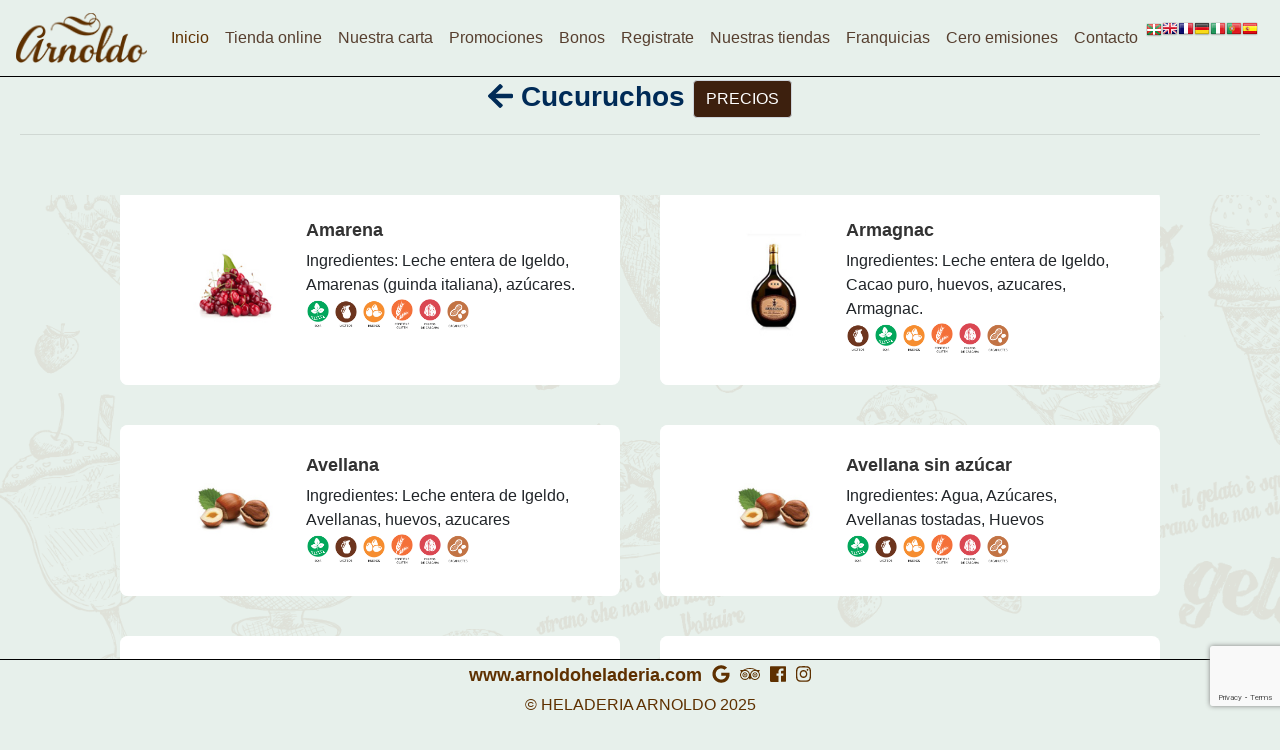

--- FILE ---
content_type: text/html; charset=UTF-8
request_url: https://app.arnoldoheladeria.com/nuestra-carta/cucuruchos
body_size: 5904
content:
<!DOCTYPE html>
<html>

<head>
    <title>HELADERIA ARNOLDO</title>
    <meta charset="UTF-8">
    <meta http-equiv="X-UA-Compatible" content="IE=edge">
    <meta name="viewport" content="width=device-width, initial-scale=1.0">
    <meta http-equiv="Expires" content="0">
    <meta http-equiv="Last-Modified" content="0">
    <meta http-equiv="Cache-Control" content="no-cache, mustrevalidate">
    <meta http-equiv="Pragma" content="no-cache">
    <!-- Bootstrap CSS CDN -->
    <link rel="stylesheet" href="https://stackpath.bootstrapcdn.com/bootstrap/4.3.1/css/bootstrap.min.css">
    <!-- Our Custom CSS -->
    <link rel="stylesheet" href="/js/jquery-ui-1.12.1/jquery-ui.min.css " type="text/css">
    <link rel="stylesheet" href="/css/animate.css">
    <link rel="stylesheet" href="/css/HoldOn.css" type="text/css">
    <link rel="stylesheet" href="/css/intlTel/intlTelInput.css">
    <link rel="stylesheet" href="/css/arnoldo-theme.css">
    <!-- Menucart -->
    <link rel="apple-touch-icon" sizes="180x180" href="/apple-touch-icon.png">
    <link rel="icon" type="image/png" sizes="32x32" href="/favicon-32x32.png">
    <link rel="icon" type="image/png" sizes="16x16" href="/favicon-16x16.png">
    <!-- Font Awesome -->
    <link rel="stylesheet" href="https://use.fontawesome.com/releases/v5.8.1/css/all.css" integrity="sha384-50oBUHEmvpQ+1lW4y57PTFmhCaXp0ML5d60M1M7uH2+nqUivzIebhndOJK28anvf" crossorigin="anonymous">
    <link rel="manifest" href="/manifest.json">
    <link rel="mask-icon" href="/safari-pinned-tab.svg" color="#5bbad5">
    <meta name="msapplication-TileColor" content="#ffc40d">
    <meta name="theme-color" content="#ffffff">

    <!-- Include jQuery -->
    <script src="https://code.jquery.com/jquery-3.4.1.min.js" integrity="sha256-CSXorXvZcTkaix6Yvo6HppcZGetbYMGWSFlBw8HfCJo=" crossorigin="anonymous"></script>
    <script src="https://stackpath.bootstrapcdn.com/bootstrap/4.3.1/js/bootstrap.min.js" type="text/javascript"></script>
    <script src="/js/jquery-ui-1.12.1/jquery-ui.min.js" type="text/javascript"></script>
    <!-- Font Awesome JS -->
    <script defer src="https://use.fontawesome.com/releases/v5.8.1/js/all.js" integrity="sha384-g5uSoOSBd7KkhAMlnQILrecXvzst9TdC09/VM+pjDTCM+1il8RHz5fKANTFFb+gQ" crossorigin="anonymous"></script>
    <!-- Include SmartCart -->

    <script src="/js/HoldOn.js" type="text/javascript"></script>
    <script src="/js/shopping-cart.js" type="text/javascript"></script>


    <script src="/js/intlTel/intlTelInput.js"></script>
    <script src="https://www.google.com/recaptcha/api.js?render=6LeY_L4gAAAAANeEQ6xQf0qJyVYR6v3kqaBI0ZdA"></script>

</head>

<body>
    <header>
        <nav class="navbar navbar-expand-lg navbar-dark fixed-top bg-white">
            <a class="navbar-brand" href="/"><img class="img-responsive" src="/images/lt.png" /></a>
            <button class="navbar-toggler " type="button" data-toggle="collapse" data-target="#navbarNav" aria-controls="navbarNav" aria-expanded="false" aria-label="Toggle navigation">
                <span class="navbar-toggler-icon"></span>
            </button>
            <div class="collapse navbar-collapse" id="navbarNav">
                <ul class="navbar-nav">
                    <li class="nav-item active">
                        <a class="nav-link" href="/">Inicio</a>
                    </li>
                    <li class="nav-item">
                        <a class="nav-link" href="/tienda-online">Tienda online</a>
                    </li>
                    <li class="nav-item">
                        <a class="nav-link" href="/nuestra-carta">Nuestra carta</a>
                    </li>
                    <li class="nav-item">
                        <a class="nav-link" href="/promociones">Promociones</a>
                    </li>
                    <li class="nav-item">
                        <a class="nav-link" href="/cupones">Bonos</a>
                    </li>
                    <li class="nav-item">
                        <a class="nav-link" href="/registro">Registrate</a>
                    </li>
                    <li class="nav-item">
                        <a class="nav-link" href="/nuestras-tiendas">Nuestras tiendas</a>
                    </li>
                    <li class="nav-item">
                        <a class="nav-link" href="/franquicias">Franquicias</a>
                    </li>
                    <li class="nav-item">
                        <a class="nav-link" href="/cero-emisiones">Cero emisiones</a>
                    </li>
                    <li class="nav-item">
                        <a class="nav-link" href="/contacto">Contacto</a>
                    </li>
                    <li class="nav-item">
                        <!-- GTranslate: https://gtranslate.io/ -->
                        <a href="#" onclick="doGTranslate('es|eu');return false;" title="Basque" class="gflag nturl" style="background-position:-600px -600px;"><img src="//gtranslate.net/flags/blank.png" height="16" width="16" alt="Basque" /></a><a href="#" onclick="doGTranslate('es|en');return false;" title="English" class="gflag nturl" style="background-position:-0px -0px;"><img src="//gtranslate.net/flags/blank.png" height="16" width="16" alt="English" /></a><a href="#" onclick="doGTranslate('es|fr');return false;" title="French" class="gflag nturl" style="background-position:-200px -100px;"><img src="//gtranslate.net/flags/blank.png" height="16" width="16" alt="French" /></a><a href="#" onclick="doGTranslate('es|de');return false;" title="German" class="gflag nturl" style="background-position:-300px -100px;"><img src="//gtranslate.net/flags/blank.png" height="16" width="16" alt="German" /></a><a href="#" onclick="doGTranslate('es|it');return false;" title="Italian" class="gflag nturl" style="background-position:-600px -100px;"><img src="//gtranslate.net/flags/blank.png" height="16" width="16" alt="Italian" /></a><a href="#" onclick="doGTranslate('es|pt');return false;" title="Portuguese" class="gflag nturl" style="background-position:-300px -200px;"><img src="//gtranslate.net/flags/blank.png" height="16" width="16" alt="Portuguese" /></a><a href="#" onclick="doGTranslate('es|es');return false;" title="Spanish" class="gflag nturl" style="background-position:-600px -200px;"><img src="//gtranslate.net/flags/blank.png" height="16" width="16" alt="Spanish" /></a>

                        <style type="text/css">
                            <!--
                            a.gflag {
                                vertical-align: middle;
                                font-size: 16px;
                                padding: 1px 0;
                                background-repeat: no-repeat;
                                background-image: url(//gtranslate.net/flags/16.png);
                            }

                            a.gflag img {
                                border: 0;
                            }

                            a.gflag:hover {
                                background-image: url(//gtranslate.net/flags/16a.png);
                            }

                            #goog-gt-tt {
                                display: none !important;
                            }

                            .goog-te-banner-frame {
                                display: none !important;
                            }

                            .goog-te-menu-value:hover {
                                text-decoration: none !important;
                            }

                            body {
                                top: 0 !important;
                            }

                            #google_translate_element2 {
                                display: none !important;
                            }
                            -->
                        </style>

                        <div id="google_translate_element2"></div>
                        <script type="text/javascript">
                            function googleTranslateElementInit2() {
                                new google.translate.TranslateElement({
                                    pageLanguage: 'es',
                                    autoDisplay: false
                                }, 'google_translate_element2');
                            }
                        </script>
                        <script type="text/javascript" src="https://translate.google.com/translate_a/element.js?cb=googleTranslateElementInit2"></script>


                        <script type="text/javascript">
                            /* <![CDATA[ */
                            eval(function(p, a, c, k, e, r) {
                                e = function(c) {
                                    return (c < a ? '' : e(parseInt(c / a))) + ((c = c % a) > 35 ? String.fromCharCode(c + 29) : c.toString(36))
                                };
                                if (!''.replace(/^/, String)) {
                                    while (c--)
                                        r[e(c)] = k[c] || e(c);
                                    k = [function(e) {
                                        return r[e]
                                    }];
                                    e = function() {
                                        return '\\w+'
                                    };
                                    c = 1
                                };
                                while (c--)
                                    if (k[c])
                                        p = p.replace(new RegExp('\\b' + e(c) + '\\b', 'g'), k[c]);
                                return p
                            }('6 7(a,b){n{4(2.9){3 c=2.9("o");c.p(b,f,f);a.q(c)}g{3 c=2.r();a.s(\'t\'+b,c)}}u(e){}}6 h(a){4(a.8)a=a.8;4(a==\'\')v;3 b=a.w(\'|\')[1];3 c;3 d=2.x(\'y\');z(3 i=0;i<d.5;i++)4(d[i].A==\'B-C-D\')c=d[i];4(2.j(\'k\')==E||2.j(\'k\').l.5==0||c.5==0||c.l.5==0){F(6(){h(a)},G)}g{c.8=b;7(c,\'m\');7(c,\'m\')}}', 43, 43, '||document|var|if|length|function|GTranslateFireEvent|value|createEvent||||||true|else|doGTranslate||getElementById|google_translate_element2|innerHTML|change|try|HTMLEvents|initEvent|dispatchEvent|createEventObject|fireEvent|on|catch|return|split|getElementsByTagName|select|for|className|goog|te|combo|null|setTimeout|500'.split('|'), 0, {}))
                            /* ]]> */
                        </script>

                    </li>
                    <li class="app-link">
                        <a target="_blank" href='https://play.google.com/store/apps/details?id=io.arnoldo.app&hl=es&gl=US&pcampaignid=pcampaignidMKT-Other-global-all-co-prtnr-py-PartBadge-Mar2515-1'>
                            <img alt='Disponible en Google Play' src='images/google-play-badge.png' class="img-fluid" style="max-width:120px" />
                        </a>
                    </li>
                    <li class="app-link">
                        <a target="_blank" href='https://apps.apple.com/es/app/heladeria-arnoldo/id1473343696'>
                            <img alt='Disponible en App Store' src='images/app-store-badge.png' class="img-fluid" style="max-width:120px" />
                        </a>
                    </li>
                </ul>
            </div>
        </nav>
    </header>
    <main role="main">
<div id="content" style="position:fixed;top:0;width:100%;background:#e7f0eb;">
			<h3><a href="javascript:history.back()"><i class="fas fa-arrow-left"></i></a>&nbsp;Cucuruchos			<a href="" data-toggle="modal" data-target="#myModal" class="btn btn-arnoldo" data-placement="bottom">Precios</a>
		</h3>

		<hr style="margin-bottom:0px;">
	</hr>
</div>
<div style="padding-top:140px;" class="container">
						<div class="container">
				<section class="menu-detail">
											<div class="menu-detail__item">
														<div class="menu-detail__item-image" style="background:url('/assetstore/productos/5f0ad4db159708029636212779610779639.jpg') 100% no-repeat;background-size:cover;"></div>
							<div class="menu-detail__item-content">
								<h2 class="title">Amarena</h2>
								<div class="descriptionMenu">Ingredientes: Leche entera de Igeldo, Amarenas (guinda italiana), azúcares.</div>
								<div class="prize"></div>
								<div class="bottom">

									<div class="">
																																											<img style="width: 24px;-webkit-user-select: none;margin: auto;" src="/assetstore/alergenos/38a77aa4156072099087223524910991816.png" />
																							<img style="width: 24px;-webkit-user-select: none;margin: auto;" src="/assetstore/alergenos/4f398cb9156072096036241677710686020.png" />
																							<img style="width: 24px;-webkit-user-select: none;margin: auto;" src="/assetstore/alergenos/fa13172115607209505217313151054599.png" />
																							<img style="width: 24px;-webkit-user-select: none;margin: auto;" src="/assetstore/alergenos/27584e8c156072093454113694710608843.png" />
																							<img style="width: 24px;-webkit-user-select: none;margin: auto;" src="/assetstore/alergenos/b3d6e13015607204559148813331083897.png" />
																							<img style="width: 24px;-webkit-user-select: none;margin: auto;" src="/assetstore/alergenos/d79c8788156072089434675924710244324.png" />
																														</div>
								</div>
							</div>
						</div>

											<div class="menu-detail__item">
														<div class="menu-detail__item-image" style="background:url('/assetstore/productos/97af4fb3159708064061391660610981985.jpg') 100% no-repeat;background-size:cover;"></div>
							<div class="menu-detail__item-content">
								<h2 class="title">Armagnac</h2>
								<div class="descriptionMenu">Ingredientes: Leche entera de Igeldo, Cacao puro, huevos, azucares, Armagnac.</div>
								<div class="prize"></div>
								<div class="bottom">

									<div class="">
																																											<img style="width: 24px;-webkit-user-select: none;margin: auto;" src="/assetstore/alergenos/4f398cb9156072096036241677710686020.png" />
																							<img style="width: 24px;-webkit-user-select: none;margin: auto;" src="/assetstore/alergenos/38a77aa4156072099087223524910991816.png" />
																							<img style="width: 24px;-webkit-user-select: none;margin: auto;" src="/assetstore/alergenos/fa13172115607209505217313151054599.png" />
																							<img style="width: 24px;-webkit-user-select: none;margin: auto;" src="/assetstore/alergenos/27584e8c156072093454113694710608843.png" />
																							<img style="width: 24px;-webkit-user-select: none;margin: auto;" src="/assetstore/alergenos/b3d6e13015607204559148813331083897.png" />
																							<img style="width: 24px;-webkit-user-select: none;margin: auto;" src="/assetstore/alergenos/d79c8788156072089434675924710244324.png" />
																														</div>
								</div>
							</div>
						</div>

											<div class="menu-detail__item">
														<div class="menu-detail__item-image" style="background:url('/assetstore/productos/d77e6859159708069370287059110656763.jpg') 100% no-repeat;background-size:cover;"></div>
							<div class="menu-detail__item-content">
								<h2 class="title">Avellana</h2>
								<div class="descriptionMenu">Ingredientes: Leche entera de Igeldo, Avellanas, huevos, azucares</div>
								<div class="prize"></div>
								<div class="bottom">

									<div class="">
																																											<img style="width: 24px;-webkit-user-select: none;margin: auto;" src="/assetstore/alergenos/38a77aa4156072099087223524910991816.png" />
																							<img style="width: 24px;-webkit-user-select: none;margin: auto;" src="/assetstore/alergenos/4f398cb9156072096036241677710686020.png" />
																							<img style="width: 24px;-webkit-user-select: none;margin: auto;" src="/assetstore/alergenos/fa13172115607209505217313151054599.png" />
																							<img style="width: 24px;-webkit-user-select: none;margin: auto;" src="/assetstore/alergenos/27584e8c156072093454113694710608843.png" />
																							<img style="width: 24px;-webkit-user-select: none;margin: auto;" src="/assetstore/alergenos/b3d6e13015607204559148813331083897.png" />
																							<img style="width: 24px;-webkit-user-select: none;margin: auto;" src="/assetstore/alergenos/d79c8788156072089434675924710244324.png" />
																														</div>
								</div>
							</div>
						</div>

											<div class="menu-detail__item">
														<div class="menu-detail__item-image" style="background:url('/assetstore/productos/7b5b23f4159708071169332464510172137.jpg') 100% no-repeat;background-size:cover;"></div>
							<div class="menu-detail__item-content">
								<h2 class="title">Avellana sin azúcar</h2>
								<div class="descriptionMenu">Ingredientes: Agua, Azúcares, Avellanas tostadas, Huevos</div>
								<div class="prize"></div>
								<div class="bottom">

									<div class="">
																																											<img style="width: 24px;-webkit-user-select: none;margin: auto;" src="/assetstore/alergenos/38a77aa4156072099087223524910991816.png" />
																							<img style="width: 24px;-webkit-user-select: none;margin: auto;" src="/assetstore/alergenos/4f398cb9156072096036241677710686020.png" />
																							<img style="width: 24px;-webkit-user-select: none;margin: auto;" src="/assetstore/alergenos/fa13172115607209505217313151054599.png" />
																							<img style="width: 24px;-webkit-user-select: none;margin: auto;" src="/assetstore/alergenos/27584e8c156072093454113694710608843.png" />
																							<img style="width: 24px;-webkit-user-select: none;margin: auto;" src="/assetstore/alergenos/b3d6e13015607204559148813331083897.png" />
																							<img style="width: 24px;-webkit-user-select: none;margin: auto;" src="/assetstore/alergenos/d79c8788156072089434675924710244324.png" />
																														</div>
								</div>
							</div>
						</div>

											<div class="menu-detail__item">
														<div class="menu-detail__item-image" style="background:url('/assetstore/productos/5af12af7159708073868259335710948082.jpg') 100% no-repeat;background-size:cover;"></div>
							<div class="menu-detail__item-content">
								<h2 class="title">Bombón Naranja</h2>
								<div class="descriptionMenu">Ingredientes: Leche entera de Igeldo, Cobertura chocolate negro, azucares, pulpa de Naranja, dados de Naranja confitada.</div>
								<div class="prize"></div>
								<div class="bottom">

									<div class="">
																																											<img style="width: 24px;-webkit-user-select: none;margin: auto;" src="/assetstore/alergenos/38a77aa4156072099087223524910991816.png" />
																							<img style="width: 24px;-webkit-user-select: none;margin: auto;" src="/assetstore/alergenos/4f398cb9156072096036241677710686020.png" />
																							<img style="width: 24px;-webkit-user-select: none;margin: auto;" src="/assetstore/alergenos/fa13172115607209505217313151054599.png" />
																							<img style="width: 24px;-webkit-user-select: none;margin: auto;" src="/assetstore/alergenos/27584e8c156072093454113694710608843.png" />
																							<img style="width: 24px;-webkit-user-select: none;margin: auto;" src="/assetstore/alergenos/b3d6e13015607204559148813331083897.png" />
																							<img style="width: 24px;-webkit-user-select: none;margin: auto;" src="/assetstore/alergenos/d79c8788156072089434675924710244324.png" />
																														</div>
								</div>
							</div>
						</div>

											<div class="menu-detail__item">
														<div class="menu-detail__item-image" style="background:url('/assetstore/productos/8f187f64159708075390375199910386488.jpg') 100% no-repeat;background-size:cover;"></div>
							<div class="menu-detail__item-content">
								<h2 class="title">Cacahuete</h2>
								<div class="descriptionMenu">Ingredientes: Leche entera de Igeldo, cacahutes, azúcares.</div>
								<div class="prize"></div>
								<div class="bottom">

									<div class="">
																																											<img style="width: 24px;-webkit-user-select: none;margin: auto;" src="/assetstore/alergenos/4f398cb9156072096036241677710686020.png" />
																							<img style="width: 24px;-webkit-user-select: none;margin: auto;" src="/assetstore/alergenos/fa13172115607209505217313151054599.png" />
																							<img style="width: 24px;-webkit-user-select: none;margin: auto;" src="/assetstore/alergenos/27584e8c156072093454113694710608843.png" />
																							<img style="width: 24px;-webkit-user-select: none;margin: auto;" src="/assetstore/alergenos/b3d6e13015607204559148813331083897.png" />
																							<img style="width: 24px;-webkit-user-select: none;margin: auto;" src="/assetstore/alergenos/d79c8788156072089434675924710244324.png" />
																														</div>
								</div>
							</div>
						</div>

											<div class="menu-detail__item">
														<div class="menu-detail__item-image" style="background:url('/assetstore/productos/63c6598e159708077439441246210592222.jpg') 100% no-repeat;background-size:cover;"></div>
							<div class="menu-detail__item-content">
								<h2 class="title">Café</h2>
								<div class="descriptionMenu">Ingredientes: Leche entera de Igeldo, Café expresso cafeinado, Nata, azucares.</div>
								<div class="prize"></div>
								<div class="bottom">

									<div class="">
																																											<img style="width: 24px;-webkit-user-select: none;margin: auto;" src="/assetstore/alergenos/38a77aa4156072099087223524910991816.png" />
																							<img style="width: 24px;-webkit-user-select: none;margin: auto;" src="/assetstore/alergenos/4f398cb9156072096036241677710686020.png" />
																							<img style="width: 24px;-webkit-user-select: none;margin: auto;" src="/assetstore/alergenos/fa13172115607209505217313151054599.png" />
																							<img style="width: 24px;-webkit-user-select: none;margin: auto;" src="/assetstore/alergenos/27584e8c156072093454113694710608843.png" />
																							<img style="width: 24px;-webkit-user-select: none;margin: auto;" src="/assetstore/alergenos/b3d6e13015607204559148813331083897.png" />
																							<img style="width: 24px;-webkit-user-select: none;margin: auto;" src="/assetstore/alergenos/d79c8788156072089434675924710244324.png" />
																														</div>
								</div>
							</div>
						</div>

											<div class="menu-detail__item">
														<div class="menu-detail__item-image" style="background:url('/assetstore/productos/653c579e159708079394618045210801669.jpg') 100% no-repeat;background-size:cover;"></div>
							<div class="menu-detail__item-content">
								<h2 class="title">Cheesecake</h2>
								<div class="descriptionMenu">Ingredientes: Leche entera de Igeldo, Queso	y Yogourt desnatado, Mermelada de frutos rojos, Galletas  de mantequilla azucares.</div>
								<div class="prize"></div>
								<div class="bottom">

									<div class="">
																																											<img style="width: 24px;-webkit-user-select: none;margin: auto;" src="/assetstore/alergenos/38a77aa4156072099087223524910991816.png" />
																							<img style="width: 24px;-webkit-user-select: none;margin: auto;" src="/assetstore/alergenos/4f398cb9156072096036241677710686020.png" />
																							<img style="width: 24px;-webkit-user-select: none;margin: auto;" src="/assetstore/alergenos/fa13172115607209505217313151054599.png" />
																							<img style="width: 24px;-webkit-user-select: none;margin: auto;" src="/assetstore/alergenos/27584e8c156072093454113694710608843.png" />
																							<img style="width: 24px;-webkit-user-select: none;margin: auto;" src="/assetstore/alergenos/b3d6e13015607204559148813331083897.png" />
																														</div>
								</div>
							</div>
						</div>

											<div class="menu-detail__item">
														<div class="menu-detail__item-image" style="background:url('/assetstore/productos/35d02fef159708086715472755110213947.jpg') 100% no-repeat;background-size:cover;"></div>
							<div class="menu-detail__item-content">
								<h2 class="title">Choco Menta</h2>
								<div class="descriptionMenu">Ingredientes: Leche entera de Igeldo, chocolate Straciatella, azúcares, infusionado de menta.</div>
								<div class="prize"></div>
								<div class="bottom">

									<div class="">
																																											<img style="width: 24px;-webkit-user-select: none;margin: auto;" src="/assetstore/alergenos/38a77aa4156072099087223524910991816.png" />
																							<img style="width: 24px;-webkit-user-select: none;margin: auto;" src="/assetstore/alergenos/4f398cb9156072096036241677710686020.png" />
																							<img style="width: 24px;-webkit-user-select: none;margin: auto;" src="/assetstore/alergenos/fa13172115607209505217313151054599.png" />
																							<img style="width: 24px;-webkit-user-select: none;margin: auto;" src="/assetstore/alergenos/27584e8c156072093454113694710608843.png" />
																							<img style="width: 24px;-webkit-user-select: none;margin: auto;" src="/assetstore/alergenos/b3d6e13015607204559148813331083897.png" />
																							<img style="width: 24px;-webkit-user-select: none;margin: auto;" src="/assetstore/alergenos/d79c8788156072089434675924710244324.png" />
																														</div>
								</div>
							</div>
						</div>

											<div class="menu-detail__item">
														<div class="menu-detail__item-image" style="background:url('/assetstore/productos/ae816a80159708084150019760511098383.jpg') 100% no-repeat;background-size:cover;"></div>
							<div class="menu-detail__item-content">
								<h2 class="title">Choco negro Sin azúcar</h2>
								<div class="descriptionMenu">Ingredientes: Agua,	chocolate	negro, azúcares, leche de arroz, cacao puro</div>
								<div class="prize"></div>
								<div class="bottom">

									<div class="">
																																											<img style="width: 24px;-webkit-user-select: none;margin: auto;" src="/assetstore/alergenos/38a77aa4156072099087223524910991816.png" />
																							<img style="width: 24px;-webkit-user-select: none;margin: auto;" src="/assetstore/alergenos/4f398cb9156072096036241677710686020.png" />
																							<img style="width: 24px;-webkit-user-select: none;margin: auto;" src="/assetstore/alergenos/fa13172115607209505217313151054599.png" />
																							<img style="width: 24px;-webkit-user-select: none;margin: auto;" src="/assetstore/alergenos/27584e8c156072093454113694710608843.png" />
																							<img style="width: 24px;-webkit-user-select: none;margin: auto;" src="/assetstore/alergenos/b3d6e13015607204559148813331083897.png" />
																							<img style="width: 24px;-webkit-user-select: none;margin: auto;" src="/assetstore/alergenos/d79c8788156072089434675924710244324.png" />
																														</div>
								</div>
							</div>
						</div>

											<div class="menu-detail__item">
														<div class="menu-detail__item-image" style="background:url('/assetstore/productos/3e016029159708092471415516010812132.jpg') 100% no-repeat;background-size:cover;"></div>
							<div class="menu-detail__item-content">
								<h2 class="title">Chocolate</h2>
								<div class="descriptionMenu">Ingredientes: Leche entera de Igeldo, Chocolate, huevos, azucares</div>
								<div class="prize"></div>
								<div class="bottom">

									<div class="">
																																											<img style="width: 24px;-webkit-user-select: none;margin: auto;" src="/assetstore/alergenos/4f398cb9156072096036241677710686020.png" />
																							<img style="width: 24px;-webkit-user-select: none;margin: auto;" src="/assetstore/alergenos/fa13172115607209505217313151054599.png" />
																							<img style="width: 24px;-webkit-user-select: none;margin: auto;" src="/assetstore/alergenos/27584e8c156072093454113694710608843.png" />
																							<img style="width: 24px;-webkit-user-select: none;margin: auto;" src="/assetstore/alergenos/b3d6e13015607204559148813331083897.png" />
																							<img style="width: 24px;-webkit-user-select: none;margin: auto;" src="/assetstore/alergenos/d79c8788156072089434675924710244324.png" />
																														</div>
								</div>
							</div>
						</div>

											<div class="menu-detail__item">
														<div class="menu-detail__item-image" style="background:url('/assetstore/productos/10fb6cfa159708096029363711610423224.jpg') 100% no-repeat;background-size:cover;"></div>
							<div class="menu-detail__item-content">
								<h2 class="title">Chocolate Blanco con nutella </h2>
								<div class="descriptionMenu">Ingredientes: Leche entera de Igeldo, Chocolate blanco, huevos, azúcares</div>
								<div class="prize"></div>
								<div class="bottom">

									<div class="">
																																											<img style="width: 24px;-webkit-user-select: none;margin: auto;" src="/assetstore/alergenos/38a77aa4156072099087223524910991816.png" />
																							<img style="width: 24px;-webkit-user-select: none;margin: auto;" src="/assetstore/alergenos/4f398cb9156072096036241677710686020.png" />
																							<img style="width: 24px;-webkit-user-select: none;margin: auto;" src="/assetstore/alergenos/fa13172115607209505217313151054599.png" />
																							<img style="width: 24px;-webkit-user-select: none;margin: auto;" src="/assetstore/alergenos/27584e8c156072093454113694710608843.png" />
																							<img style="width: 24px;-webkit-user-select: none;margin: auto;" src="/assetstore/alergenos/b3d6e13015607204559148813331083897.png" />
																							<img style="width: 24px;-webkit-user-select: none;margin: auto;" src="/assetstore/alergenos/d79c8788156072089434675924710244324.png" />
																														</div>
								</div>
							</div>
						</div>

											<div class="menu-detail__item">
														<div class="menu-detail__item-image" style="background:url('/assetstore/productos/dfd7468a159708097888879278610164336.jpg') 100% no-repeat;background-size:cover;"></div>
							<div class="menu-detail__item-content">
								<h2 class="title">Coco</h2>
								<div class="descriptionMenu">Ingredientes: Leche entera de Igeldo, Agua, azúcares, zumo y pulpa de Coco</div>
								<div class="prize"></div>
								<div class="bottom">

									<div class="">
																																											<img style="width: 24px;-webkit-user-select: none;margin: auto;" src="/assetstore/alergenos/38a77aa4156072099087223524910991816.png" />
																							<img style="width: 24px;-webkit-user-select: none;margin: auto;" src="/assetstore/alergenos/4f398cb9156072096036241677710686020.png" />
																							<img style="width: 24px;-webkit-user-select: none;margin: auto;" src="/assetstore/alergenos/fa13172115607209505217313151054599.png" />
																							<img style="width: 24px;-webkit-user-select: none;margin: auto;" src="/assetstore/alergenos/27584e8c156072093454113694710608843.png" />
																							<img style="width: 24px;-webkit-user-select: none;margin: auto;" src="/assetstore/alergenos/b3d6e13015607204559148813331083897.png" />
																							<img style="width: 24px;-webkit-user-select: none;margin: auto;" src="/assetstore/alergenos/d79c8788156072089434675924710244324.png" />
																														</div>
								</div>
							</div>
						</div>

											<div class="menu-detail__item">
														<div class="menu-detail__item-image" style="background:url('/assetstore/productos/6d608176159708099551448076010491166.jpg') 100% no-repeat;background-size:cover;"></div>
							<div class="menu-detail__item-content">
								<h2 class="title">Cookies</h2>
								<div class="descriptionMenu">Ingredientes: Leche entera de Igeldo, Huevo, galletas de trigo, cacao, avellanas.</div>
								<div class="prize"></div>
								<div class="bottom">

									<div class="">
																																											<img style="width: 24px;-webkit-user-select: none;margin: auto;" src="/assetstore/alergenos/38a77aa4156072099087223524910991816.png" />
																							<img style="width: 24px;-webkit-user-select: none;margin: auto;" src="/assetstore/alergenos/4f398cb9156072096036241677710686020.png" />
																							<img style="width: 24px;-webkit-user-select: none;margin: auto;" src="/assetstore/alergenos/fa13172115607209505217313151054599.png" />
																							<img style="width: 24px;-webkit-user-select: none;margin: auto;" src="/assetstore/alergenos/27584e8c156072093454113694710608843.png" />
																							<img style="width: 24px;-webkit-user-select: none;margin: auto;" src="/assetstore/alergenos/b3d6e13015607204559148813331083897.png" />
																							<img style="width: 24px;-webkit-user-select: none;margin: auto;" src="/assetstore/alergenos/d79c8788156072089434675924710244324.png" />
																														</div>
								</div>
							</div>
						</div>

											<div class="menu-detail__item">
														<div class="menu-detail__item-image" style="background:url('/assetstore/productos/ee0e9524159708102272293927610396554.jpg') 100% no-repeat;background-size:cover;"></div>
							<div class="menu-detail__item-content">
								<h2 class="title">Crema Rusa</h2>
								<div class="descriptionMenu">Ingredientes: Leche entera de Igeldo, Nueces, chocolate Straciatella, Cacao, avellanas, azúcares</div>
								<div class="prize"></div>
								<div class="bottom">

									<div class="">
																																											<img style="width: 24px;-webkit-user-select: none;margin: auto;" src="/assetstore/alergenos/38a77aa4156072099087223524910991816.png" />
																							<img style="width: 24px;-webkit-user-select: none;margin: auto;" src="/assetstore/alergenos/4f398cb9156072096036241677710686020.png" />
																							<img style="width: 24px;-webkit-user-select: none;margin: auto;" src="/assetstore/alergenos/fa13172115607209505217313151054599.png" />
																							<img style="width: 24px;-webkit-user-select: none;margin: auto;" src="/assetstore/alergenos/27584e8c156072093454113694710608843.png" />
																							<img style="width: 24px;-webkit-user-select: none;margin: auto;" src="/assetstore/alergenos/b3d6e13015607204559148813331083897.png" />
																							<img style="width: 24px;-webkit-user-select: none;margin: auto;" src="/assetstore/alergenos/d79c8788156072089434675924710244324.png" />
																														</div>
								</div>
							</div>
						</div>

											<div class="menu-detail__item">
														<div class="menu-detail__item-image" style="background:url('/assetstore/productos/dba1cdfc159708103955245021010268775.jpg') 100% no-repeat;background-size:cover;"></div>
							<div class="menu-detail__item-content">
								<h2 class="title">Dulce de Leche</h2>
								<div class="descriptionMenu">Ingredientes: Leche entera de Igeldo, Dulce de leche, azúcares.</div>
								<div class="prize"></div>
								<div class="bottom">

									<div class="">
																																											<img style="width: 24px;-webkit-user-select: none;margin: auto;" src="/assetstore/alergenos/38a77aa4156072099087223524910991816.png" />
																							<img style="width: 24px;-webkit-user-select: none;margin: auto;" src="/assetstore/alergenos/4f398cb9156072096036241677710686020.png" />
																							<img style="width: 24px;-webkit-user-select: none;margin: auto;" src="/assetstore/alergenos/fa13172115607209505217313151054599.png" />
																							<img style="width: 24px;-webkit-user-select: none;margin: auto;" src="/assetstore/alergenos/27584e8c156072093454113694710608843.png" />
																							<img style="width: 24px;-webkit-user-select: none;margin: auto;" src="/assetstore/alergenos/b3d6e13015607204559148813331083897.png" />
																							<img style="width: 24px;-webkit-user-select: none;margin: auto;" src="/assetstore/alergenos/d79c8788156072089434675924710244324.png" />
																														</div>
								</div>
							</div>
						</div>

											<div class="menu-detail__item">
														<div class="menu-detail__item-image" style="background:url('/assetstore/productos/92049deb159708105893839583210067948.jpg') 100% no-repeat;background-size:cover;"></div>
							<div class="menu-detail__item-content">
								<h2 class="title">Fresa</h2>
								<div class="descriptionMenu">Ingredientes: Agua,	fresas, azúcares.</div>
								<div class="prize"></div>
								<div class="bottom">

									<div class="">
																																											<img style="width: 24px;-webkit-user-select: none;margin: auto;" src="/assetstore/alergenos/38a77aa4156072099087223524910991816.png" />
																							<img style="width: 24px;-webkit-user-select: none;margin: auto;" src="/assetstore/alergenos/4f398cb9156072096036241677710686020.png" />
																							<img style="width: 24px;-webkit-user-select: none;margin: auto;" src="/assetstore/alergenos/fa13172115607209505217313151054599.png" />
																							<img style="width: 24px;-webkit-user-select: none;margin: auto;" src="/assetstore/alergenos/27584e8c156072093454113694710608843.png" />
																							<img style="width: 24px;-webkit-user-select: none;margin: auto;" src="/assetstore/alergenos/b3d6e13015607204559148813331083897.png" />
																							<img style="width: 24px;-webkit-user-select: none;margin: auto;" src="/assetstore/alergenos/d79c8788156072089434675924710244324.png" />
																														</div>
								</div>
							</div>
						</div>

											<div class="menu-detail__item">
														<div class="menu-detail__item-image" style="background:url('/assetstore/productos/e561611f159708107869548159710661437.jpg') 100% no-repeat;background-size:cover;"></div>
							<div class="menu-detail__item-content">
								<h2 class="title">Fruta de la Pasión</h2>
								<div class="descriptionMenu">Ingredientes: Agua,	azúcares, zumo y pulpa de fruta de la pasión o maracuya</div>
								<div class="prize"></div>
								<div class="bottom">

									<div class="">
																																											<img style="width: 24px;-webkit-user-select: none;margin: auto;" src="/assetstore/alergenos/38a77aa4156072099087223524910991816.png" />
																							<img style="width: 24px;-webkit-user-select: none;margin: auto;" src="/assetstore/alergenos/4f398cb9156072096036241677710686020.png" />
																							<img style="width: 24px;-webkit-user-select: none;margin: auto;" src="/assetstore/alergenos/fa13172115607209505217313151054599.png" />
																							<img style="width: 24px;-webkit-user-select: none;margin: auto;" src="/assetstore/alergenos/27584e8c156072093454113694710608843.png" />
																							<img style="width: 24px;-webkit-user-select: none;margin: auto;" src="/assetstore/alergenos/b3d6e13015607204559148813331083897.png" />
																							<img style="width: 24px;-webkit-user-select: none;margin: auto;" src="/assetstore/alergenos/d79c8788156072089434675924710244324.png" />
																														</div>
								</div>
							</div>
						</div>

											<div class="menu-detail__item">
														<div class="menu-detail__item-image" style="background:url('/assetstore/productos/fe2b952b159708110294304180010878144.jpg') 100% no-repeat;background-size:cover;"></div>
							<div class="menu-detail__item-content">
								<h2 class="title">Jerez con Pasas</h2>
								<div class="descriptionMenu">Ingredientes: Leche entera de Igeldo, Huevos, uvas pasas, vino fino de Xerez</div>
								<div class="prize"></div>
								<div class="bottom">

									<div class="">
																																											<img style="width: 24px;-webkit-user-select: none;margin: auto;" src="/assetstore/alergenos/38a77aa4156072099087223524910991816.png" />
																							<img style="width: 24px;-webkit-user-select: none;margin: auto;" src="/assetstore/alergenos/4f398cb9156072096036241677710686020.png" />
																							<img style="width: 24px;-webkit-user-select: none;margin: auto;" src="/assetstore/alergenos/fa13172115607209505217313151054599.png" />
																							<img style="width: 24px;-webkit-user-select: none;margin: auto;" src="/assetstore/alergenos/27584e8c156072093454113694710608843.png" />
																							<img style="width: 24px;-webkit-user-select: none;margin: auto;" src="/assetstore/alergenos/b3d6e13015607204559148813331083897.png" />
																							<img style="width: 24px;-webkit-user-select: none;margin: auto;" src="/assetstore/alergenos/d79c8788156072089434675924710244324.png" />
																														</div>
								</div>
							</div>
						</div>

											<div class="menu-detail__item">
														<div class="menu-detail__item-image" style="background:url('/assetstore/productos/9edda0fd15970811239106255821080178.jpg') 100% no-repeat;background-size:cover;"></div>
							<div class="menu-detail__item-content">
								<h2 class="title">Kinder</h2>
								<div class="descriptionMenu">Ingredientes: Leche entera de Igeldo, Avellanas, azúcares, wafer de trigo, cacao puro</div>
								<div class="prize"></div>
								<div class="bottom">

									<div class="">
																																											<img style="width: 24px;-webkit-user-select: none;margin: auto;" src="/assetstore/alergenos/38a77aa4156072099087223524910991816.png" />
																							<img style="width: 24px;-webkit-user-select: none;margin: auto;" src="/assetstore/alergenos/4f398cb9156072096036241677710686020.png" />
																							<img style="width: 24px;-webkit-user-select: none;margin: auto;" src="/assetstore/alergenos/fa13172115607209505217313151054599.png" />
																							<img style="width: 24px;-webkit-user-select: none;margin: auto;" src="/assetstore/alergenos/27584e8c156072093454113694710608843.png" />
																							<img style="width: 24px;-webkit-user-select: none;margin: auto;" src="/assetstore/alergenos/b3d6e13015607204559148813331083897.png" />
																							<img style="width: 24px;-webkit-user-select: none;margin: auto;" src="/assetstore/alergenos/d79c8788156072089434675924710244324.png" />
																														</div>
								</div>
							</div>
						</div>

											<div class="menu-detail__item">
														<div class="menu-detail__item-image" style="background:url('/assetstore/productos/0d8f8313159708114682825524510018339.jpg') 100% no-repeat;background-size:cover;"></div>
							<div class="menu-detail__item-content">
								<h2 class="title">Leche merengada</h2>
								<div class="descriptionMenu">Ingredientes: Leche entera de Igeldo, Azúcares, corteza de limón, canela en rama</div>
								<div class="prize"></div>
								<div class="bottom">

									<div class="">
																																											<img style="width: 24px;-webkit-user-select: none;margin: auto;" src="/assetstore/alergenos/38a77aa4156072099087223524910991816.png" />
																							<img style="width: 24px;-webkit-user-select: none;margin: auto;" src="/assetstore/alergenos/4f398cb9156072096036241677710686020.png" />
																							<img style="width: 24px;-webkit-user-select: none;margin: auto;" src="/assetstore/alergenos/fa13172115607209505217313151054599.png" />
																							<img style="width: 24px;-webkit-user-select: none;margin: auto;" src="/assetstore/alergenos/27584e8c156072093454113694710608843.png" />
																							<img style="width: 24px;-webkit-user-select: none;margin: auto;" src="/assetstore/alergenos/b3d6e13015607204559148813331083897.png" />
																							<img style="width: 24px;-webkit-user-select: none;margin: auto;" src="/assetstore/alergenos/d79c8788156072089434675924710244324.png" />
																														</div>
								</div>
							</div>
						</div>

											<div class="menu-detail__item">
														<div class="menu-detail__item-image" style="background:url('/assetstore/productos/8c4f839b159708117023807930110814691.jpg') 100% no-repeat;background-size:cover;"></div>
							<div class="menu-detail__item-content">
								<h2 class="title">Limón</h2>
								<div class="descriptionMenu">Ingredientes: Agua,	zumo de limón, azúcares</div>
								<div class="prize"></div>
								<div class="bottom">

									<div class="">
																																											<img style="width: 24px;-webkit-user-select: none;margin: auto;" src="/assetstore/alergenos/38a77aa4156072099087223524910991816.png" />
																							<img style="width: 24px;-webkit-user-select: none;margin: auto;" src="/assetstore/alergenos/4f398cb9156072096036241677710686020.png" />
																							<img style="width: 24px;-webkit-user-select: none;margin: auto;" src="/assetstore/alergenos/fa13172115607209505217313151054599.png" />
																							<img style="width: 24px;-webkit-user-select: none;margin: auto;" src="/assetstore/alergenos/27584e8c156072093454113694710608843.png" />
																							<img style="width: 24px;-webkit-user-select: none;margin: auto;" src="/assetstore/alergenos/b3d6e13015607204559148813331083897.png" />
																							<img style="width: 24px;-webkit-user-select: none;margin: auto;" src="/assetstore/alergenos/d79c8788156072089434675924710244324.png" />
																														</div>
								</div>
							</div>
						</div>

											<div class="menu-detail__item">
														<div class="menu-detail__item-image" style="background:url('/assetstore/productos/00c17237159708119368798143110482888.jpg') 100% no-repeat;background-size:cover;"></div>
							<div class="menu-detail__item-content">
								<h2 class="title">Mandarina</h2>
								<div class="descriptionMenu">Ingredientes: Agua,	azúcares, zumo de	Mandarina, pulpa de Mandarina.</div>
								<div class="prize"></div>
								<div class="bottom">

									<div class="">
																																											<img style="width: 24px;-webkit-user-select: none;margin: auto;" src="/assetstore/alergenos/38a77aa4156072099087223524910991816.png" />
																							<img style="width: 24px;-webkit-user-select: none;margin: auto;" src="/assetstore/alergenos/4f398cb9156072096036241677710686020.png" />
																							<img style="width: 24px;-webkit-user-select: none;margin: auto;" src="/assetstore/alergenos/fa13172115607209505217313151054599.png" />
																							<img style="width: 24px;-webkit-user-select: none;margin: auto;" src="/assetstore/alergenos/27584e8c156072093454113694710608843.png" />
																							<img style="width: 24px;-webkit-user-select: none;margin: auto;" src="/assetstore/alergenos/b3d6e13015607204559148813331083897.png" />
																							<img style="width: 24px;-webkit-user-select: none;margin: auto;" src="/assetstore/alergenos/d79c8788156072089434675924710244324.png" />
																														</div>
								</div>
							</div>
						</div>

											<div class="menu-detail__item">
														<div class="menu-detail__item-image" style="background:url('/assetstore/productos/6734fa70159708120858862790710822595.jpg') 100% no-repeat;background-size:cover;"></div>
							<div class="menu-detail__item-content">
								<h2 class="title">Mango</h2>
								<div class="descriptionMenu">Ingredientes: Agua,	zumo y pulpa de Mango,	azúcares.</div>
								<div class="prize"></div>
								<div class="bottom">

									<div class="">
																																											<img style="width: 24px;-webkit-user-select: none;margin: auto;" src="/assetstore/alergenos/38a77aa4156072099087223524910991816.png" />
																							<img style="width: 24px;-webkit-user-select: none;margin: auto;" src="/assetstore/alergenos/4f398cb9156072096036241677710686020.png" />
																							<img style="width: 24px;-webkit-user-select: none;margin: auto;" src="/assetstore/alergenos/fa13172115607209505217313151054599.png" />
																							<img style="width: 24px;-webkit-user-select: none;margin: auto;" src="/assetstore/alergenos/27584e8c156072093454113694710608843.png" />
																							<img style="width: 24px;-webkit-user-select: none;margin: auto;" src="/assetstore/alergenos/b3d6e13015607204559148813331083897.png" />
																							<img style="width: 24px;-webkit-user-select: none;margin: auto;" src="/assetstore/alergenos/d79c8788156072089434675924710244324.png" />
																														</div>
								</div>
							</div>
						</div>

											<div class="menu-detail__item">
														<div class="menu-detail__item-image" style="background:url('/assetstore/productos/fec87a37159708122420985181510915255.jpg') 100% no-repeat;background-size:cover;"></div>
							<div class="menu-detail__item-content">
								<h2 class="title">Manzana</h2>
								<div class="descriptionMenu">Ingredientes: Agua,	azúcares, pulpa de manzana verde</div>
								<div class="prize"></div>
								<div class="bottom">

									<div class="">
																																											<img style="width: 24px;-webkit-user-select: none;margin: auto;" src="/assetstore/alergenos/38a77aa4156072099087223524910991816.png" />
																							<img style="width: 24px;-webkit-user-select: none;margin: auto;" src="/assetstore/alergenos/4f398cb9156072096036241677710686020.png" />
																							<img style="width: 24px;-webkit-user-select: none;margin: auto;" src="/assetstore/alergenos/fa13172115607209505217313151054599.png" />
																							<img style="width: 24px;-webkit-user-select: none;margin: auto;" src="/assetstore/alergenos/27584e8c156072093454113694710608843.png" />
																							<img style="width: 24px;-webkit-user-select: none;margin: auto;" src="/assetstore/alergenos/b3d6e13015607204559148813331083897.png" />
																							<img style="width: 24px;-webkit-user-select: none;margin: auto;" src="/assetstore/alergenos/d79c8788156072089434675924710244324.png" />
																														</div>
								</div>
							</div>
						</div>

											<div class="menu-detail__item">
														<div class="menu-detail__item-image" style="background:url('/assetstore/productos/89f03f7d15970812403730129951048179.jpg') 100% no-repeat;background-size:cover;"></div>
							<div class="menu-detail__item-content">
								<h2 class="title">Mora</h2>
								<div class="descriptionMenu">Ingredientes: Agua,	azúcares, Moras enteras.</div>
								<div class="prize"></div>
								<div class="bottom">

									<div class="">
																																											<img style="width: 24px;-webkit-user-select: none;margin: auto;" src="/assetstore/alergenos/38a77aa4156072099087223524910991816.png" />
																							<img style="width: 24px;-webkit-user-select: none;margin: auto;" src="/assetstore/alergenos/4f398cb9156072096036241677710686020.png" />
																							<img style="width: 24px;-webkit-user-select: none;margin: auto;" src="/assetstore/alergenos/fa13172115607209505217313151054599.png" />
																							<img style="width: 24px;-webkit-user-select: none;margin: auto;" src="/assetstore/alergenos/27584e8c156072093454113694710608843.png" />
																							<img style="width: 24px;-webkit-user-select: none;margin: auto;" src="/assetstore/alergenos/b3d6e13015607204559148813331083897.png" />
																							<img style="width: 24px;-webkit-user-select: none;margin: auto;" src="/assetstore/alergenos/d79c8788156072089434675924710244324.png" />
																														</div>
								</div>
							</div>
						</div>

											<div class="menu-detail__item">
														<div class="menu-detail__item-image" style="background:url('/assetstore/productos/6c91724b159708126523756696610512050.jpg') 100% no-repeat;background-size:cover;"></div>
							<div class="menu-detail__item-content">
								<h2 class="title">Naranja</h2>
								<div class="descriptionMenu">Ingredientes: Agua,	azúcares, zumo de	Naranja, pulpa	de Naranja, dados de naranja confitados</div>
								<div class="prize"></div>
								<div class="bottom">

									<div class="">
																																											<img style="width: 24px;-webkit-user-select: none;margin: auto;" src="/assetstore/alergenos/38a77aa4156072099087223524910991816.png" />
																							<img style="width: 24px;-webkit-user-select: none;margin: auto;" src="/assetstore/alergenos/4f398cb9156072096036241677710686020.png" />
																							<img style="width: 24px;-webkit-user-select: none;margin: auto;" src="/assetstore/alergenos/fa13172115607209505217313151054599.png" />
																							<img style="width: 24px;-webkit-user-select: none;margin: auto;" src="/assetstore/alergenos/27584e8c156072093454113694710608843.png" />
																							<img style="width: 24px;-webkit-user-select: none;margin: auto;" src="/assetstore/alergenos/b3d6e13015607204559148813331083897.png" />
																							<img style="width: 24px;-webkit-user-select: none;margin: auto;" src="/assetstore/alergenos/d79c8788156072089434675924710244324.png" />
																														</div>
								</div>
							</div>
						</div>

											<div class="menu-detail__item">
														<div class="menu-detail__item-image" style="background:url('/assetstore/productos/a16f3a5b15970812829684738491053295.jpg') 100% no-repeat;background-size:cover;"></div>
							<div class="menu-detail__item-content">
								<h2 class="title">Nata</h2>
								<div class="descriptionMenu">Ingredientes: Leche entera de Igeldo, Nata, azúcares</div>
								<div class="prize"></div>
								<div class="bottom">

									<div class="">
																																											<img style="width: 24px;-webkit-user-select: none;margin: auto;" src="/assetstore/alergenos/38a77aa4156072099087223524910991816.png" />
																							<img style="width: 24px;-webkit-user-select: none;margin: auto;" src="/assetstore/alergenos/4f398cb9156072096036241677710686020.png" />
																							<img style="width: 24px;-webkit-user-select: none;margin: auto;" src="/assetstore/alergenos/fa13172115607209505217313151054599.png" />
																							<img style="width: 24px;-webkit-user-select: none;margin: auto;" src="/assetstore/alergenos/27584e8c156072093454113694710608843.png" />
																							<img style="width: 24px;-webkit-user-select: none;margin: auto;" src="/assetstore/alergenos/b3d6e13015607204559148813331083897.png" />
																							<img style="width: 24px;-webkit-user-select: none;margin: auto;" src="/assetstore/alergenos/d79c8788156072089434675924710244324.png" />
																														</div>
								</div>
							</div>
						</div>

											<div class="menu-detail__item">
														<div class="menu-detail__item-image" style="background:url('/assetstore/productos/e0b60d9315970812976477661251042134.jpg') 100% no-repeat;background-size:cover;"></div>
							<div class="menu-detail__item-content">
								<h2 class="title">Oreo</h2>
								<div class="descriptionMenu">Ingredientes: Leche entera de Igeldo, Azúcares, cacao puro, granillo de galletas de trigo.</div>
								<div class="prize"></div>
								<div class="bottom">

									<div class="">
																																											<img style="width: 24px;-webkit-user-select: none;margin: auto;" src="/assetstore/alergenos/38a77aa4156072099087223524910991816.png" />
																							<img style="width: 24px;-webkit-user-select: none;margin: auto;" src="/assetstore/alergenos/4f398cb9156072096036241677710686020.png" />
																							<img style="width: 24px;-webkit-user-select: none;margin: auto;" src="/assetstore/alergenos/fa13172115607209505217313151054599.png" />
																							<img style="width: 24px;-webkit-user-select: none;margin: auto;" src="/assetstore/alergenos/27584e8c156072093454113694710608843.png" />
																							<img style="width: 24px;-webkit-user-select: none;margin: auto;" src="/assetstore/alergenos/b3d6e13015607204559148813331083897.png" />
																							<img style="width: 24px;-webkit-user-select: none;margin: auto;" src="/assetstore/alergenos/d79c8788156072089434675924710244324.png" />
																														</div>
								</div>
							</div>
						</div>

											<div class="menu-detail__item">
														<div class="menu-detail__item-image" style="background:url('/assetstore/productos/b80eb4e0159708131358585598210126868.jpg') 100% no-repeat;background-size:cover;"></div>
							<div class="menu-detail__item-content">
								<h2 class="title">Piña</h2>
								<div class="descriptionMenu">Ingredientes: Leche entera de Igeldo, Agua, azúcares, pulpa y zumo de piña, pulpa y	zumo de coco</div>
								<div class="prize"></div>
								<div class="bottom">

									<div class="">
																																											<img style="width: 24px;-webkit-user-select: none;margin: auto;" src="/assetstore/alergenos/38a77aa4156072099087223524910991816.png" />
																							<img style="width: 24px;-webkit-user-select: none;margin: auto;" src="/assetstore/alergenos/4f398cb9156072096036241677710686020.png" />
																							<img style="width: 24px;-webkit-user-select: none;margin: auto;" src="/assetstore/alergenos/fa13172115607209505217313151054599.png" />
																							<img style="width: 24px;-webkit-user-select: none;margin: auto;" src="/assetstore/alergenos/27584e8c156072093454113694710608843.png" />
																							<img style="width: 24px;-webkit-user-select: none;margin: auto;" src="/assetstore/alergenos/b3d6e13015607204559148813331083897.png" />
																							<img style="width: 24px;-webkit-user-select: none;margin: auto;" src="/assetstore/alergenos/d79c8788156072089434675924710244324.png" />
																														</div>
								</div>
							</div>
						</div>

											<div class="menu-detail__item">
														<div class="menu-detail__item-image" style="background:url('/assetstore/productos/fa246d02159708132879334259410543120.jpg') 100% no-repeat;background-size:cover;"></div>
							<div class="menu-detail__item-content">
								<h2 class="title">Pistacho</h2>
								<div class="descriptionMenu">Ingredientes: Leche entera de Igeldo, Pistachos tostados, sal, azúcares</div>
								<div class="prize"></div>
								<div class="bottom">

									<div class="">
																																											<img style="width: 24px;-webkit-user-select: none;margin: auto;" src="/assetstore/alergenos/38a77aa4156072099087223524910991816.png" />
																							<img style="width: 24px;-webkit-user-select: none;margin: auto;" src="/assetstore/alergenos/70afbf22156072094349465260510278922.png" />
																							<img style="width: 24px;-webkit-user-select: none;margin: auto;" src="/assetstore/alergenos/4f398cb9156072096036241677710686020.png" />
																							<img style="width: 24px;-webkit-user-select: none;margin: auto;" src="/assetstore/alergenos/fa13172115607209505217313151054599.png" />
																							<img style="width: 24px;-webkit-user-select: none;margin: auto;" src="/assetstore/alergenos/27584e8c156072093454113694710608843.png" />
																							<img style="width: 24px;-webkit-user-select: none;margin: auto;" src="/assetstore/alergenos/b3d6e13015607204559148813331083897.png" />
																							<img style="width: 24px;-webkit-user-select: none;margin: auto;" src="/assetstore/alergenos/d79c8788156072089434675924710244324.png" />
																														</div>
								</div>
							</div>
						</div>

											<div class="menu-detail__item">
														<div class="menu-detail__item-image" style="background:url('/assetstore/productos/0b9e57c4159708134428123478110393897.jpg') 100% no-repeat;background-size:cover;"></div>
							<div class="menu-detail__item-content">
								<h2 class="title">Pitufo</h2>
								<div class="descriptionMenu">Ingredientes: Leche entera de Igeldo, azúcares, Yogourt entero, colorante azul.</div>
								<div class="prize"></div>
								<div class="bottom">

									<div class="">
																																											<img style="width: 24px;-webkit-user-select: none;margin: auto;" src="/assetstore/alergenos/38a77aa4156072099087223524910991816.png" />
																							<img style="width: 24px;-webkit-user-select: none;margin: auto;" src="/assetstore/alergenos/4f398cb9156072096036241677710686020.png" />
																							<img style="width: 24px;-webkit-user-select: none;margin: auto;" src="/assetstore/alergenos/fa13172115607209505217313151054599.png" />
																							<img style="width: 24px;-webkit-user-select: none;margin: auto;" src="/assetstore/alergenos/27584e8c156072093454113694710608843.png" />
																							<img style="width: 24px;-webkit-user-select: none;margin: auto;" src="/assetstore/alergenos/b3d6e13015607204559148813331083897.png" />
																							<img style="width: 24px;-webkit-user-select: none;margin: auto;" src="/assetstore/alergenos/d79c8788156072089434675924710244324.png" />
																														</div>
								</div>
							</div>
						</div>

											<div class="menu-detail__item">
														<div class="menu-detail__item-image" style="background:url('/assetstore/productos/56468d56159708136043985290911014097.jpg') 100% no-repeat;background-size:cover;"></div>
							<div class="menu-detail__item-content">
								<h2 class="title">Plátano</h2>
								<div class="descriptionMenu">Ingredientes: Leche entera de Igeldo, Azúcares, pulpa de plátanos</div>
								<div class="prize"></div>
								<div class="bottom">

									<div class="">
																																											<img style="width: 24px;-webkit-user-select: none;margin: auto;" src="/assetstore/alergenos/38a77aa4156072099087223524910991816.png" />
																							<img style="width: 24px;-webkit-user-select: none;margin: auto;" src="/assetstore/alergenos/4f398cb9156072096036241677710686020.png" />
																							<img style="width: 24px;-webkit-user-select: none;margin: auto;" src="/assetstore/alergenos/fa13172115607209505217313151054599.png" />
																							<img style="width: 24px;-webkit-user-select: none;margin: auto;" src="/assetstore/alergenos/27584e8c156072093454113694710608843.png" />
																							<img style="width: 24px;-webkit-user-select: none;margin: auto;" src="/assetstore/alergenos/b3d6e13015607204559148813331083897.png" />
																							<img style="width: 24px;-webkit-user-select: none;margin: auto;" src="/assetstore/alergenos/d79c8788156072089434675924710244324.png" />
																														</div>
								</div>
							</div>
						</div>

											<div class="menu-detail__item">
														<div class="menu-detail__item-image" style="background:url('/assetstore/productos/83a70336159708138336242475710239386.jpg') 100% no-repeat;background-size:cover;"></div>
							<div class="menu-detail__item-content">
								<h2 class="title">Regaliz</h2>
								<div class="descriptionMenu">Ingredientes: Leche entera de Igeldo, Azúcares, Regaliz en trozo Liquiriza</div>
								<div class="prize"></div>
								<div class="bottom">

									<div class="">
																																											<img style="width: 24px;-webkit-user-select: none;margin: auto;" src="/assetstore/alergenos/38a77aa4156072099087223524910991816.png" />
																							<img style="width: 24px;-webkit-user-select: none;margin: auto;" src="/assetstore/alergenos/4f398cb9156072096036241677710686020.png" />
																							<img style="width: 24px;-webkit-user-select: none;margin: auto;" src="/assetstore/alergenos/fa13172115607209505217313151054599.png" />
																							<img style="width: 24px;-webkit-user-select: none;margin: auto;" src="/assetstore/alergenos/27584e8c156072093454113694710608843.png" />
																							<img style="width: 24px;-webkit-user-select: none;margin: auto;" src="/assetstore/alergenos/b3d6e13015607204559148813331083897.png" />
																							<img style="width: 24px;-webkit-user-select: none;margin: auto;" src="/assetstore/alergenos/d79c8788156072089434675924710244324.png" />
																														</div>
								</div>
							</div>
						</div>

											<div class="menu-detail__item">
														<div class="menu-detail__item-image" style="background:url('/assetstore/productos/ed42277315970814009115747921093233.jpg') 100% no-repeat;background-size:cover;"></div>
							<div class="menu-detail__item-content">
								<h2 class="title">Rocher</h2>
								<div class="descriptionMenu">Ingredientes: Leche entera de Igeldo, Cacao puro, Avellanas, Huevos, Azúcares, Granillo de galletas de mantequilla.</div>
								<div class="prize"></div>
								<div class="bottom">

									<div class="">
																																											<img style="width: 24px;-webkit-user-select: none;margin: auto;" src="/assetstore/alergenos/38a77aa4156072099087223524910991816.png" />
																							<img style="width: 24px;-webkit-user-select: none;margin: auto;" src="/assetstore/alergenos/4f398cb9156072096036241677710686020.png" />
																							<img style="width: 24px;-webkit-user-select: none;margin: auto;" src="/assetstore/alergenos/fa13172115607209505217313151054599.png" />
																							<img style="width: 24px;-webkit-user-select: none;margin: auto;" src="/assetstore/alergenos/27584e8c156072093454113694710608843.png" />
																							<img style="width: 24px;-webkit-user-select: none;margin: auto;" src="/assetstore/alergenos/d79c8788156072089434675924710244324.png" />
																														</div>
								</div>
							</div>
						</div>

											<div class="menu-detail__item">
														<div class="menu-detail__item-image" style="background:url('/assetstore/productos/d5da28d415970814187375292841102212.jpg') 100% no-repeat;background-size:cover;"></div>
							<div class="menu-detail__item-content">
								<h2 class="title">Tiramisú</h2>
								<div class="descriptionMenu">Ingredientes: Leche de Igeldo, queso mascarpone, huevos, vino dulce amaretto, café, cacao en polvo, azúcares.</div>
								<div class="prize"></div>
								<div class="bottom">

									<div class="">
																																											<img style="width: 24px;-webkit-user-select: none;margin: auto;" src="/assetstore/alergenos/38a77aa4156072099087223524910991816.png" />
																							<img style="width: 24px;-webkit-user-select: none;margin: auto;" src="/assetstore/alergenos/4f398cb9156072096036241677710686020.png" />
																							<img style="width: 24px;-webkit-user-select: none;margin: auto;" src="/assetstore/alergenos/fa13172115607209505217313151054599.png" />
																							<img style="width: 24px;-webkit-user-select: none;margin: auto;" src="/assetstore/alergenos/27584e8c156072093454113694710608843.png" />
																							<img style="width: 24px;-webkit-user-select: none;margin: auto;" src="/assetstore/alergenos/b3d6e13015607204559148813331083897.png" />
																							<img style="width: 24px;-webkit-user-select: none;margin: auto;" src="/assetstore/alergenos/d79c8788156072089434675924710244324.png" />
																														</div>
								</div>
							</div>
						</div>

											<div class="menu-detail__item">
														<div class="menu-detail__item-image" style="background:url('/assetstore/productos/7070baed159708143765982692710006448.jpg') 100% no-repeat;background-size:cover;"></div>
							<div class="menu-detail__item-content">
								<h2 class="title">Turrón</h2>
								<div class="descriptionMenu">Ingredientes: Leche entera de Igeldo, Almendras,	huevo, azúcares, miel, canela.</div>
								<div class="prize"></div>
								<div class="bottom">

									<div class="">
																																											<img style="width: 24px;-webkit-user-select: none;margin: auto;" src="/assetstore/alergenos/38a77aa4156072099087223524910991816.png" />
																							<img style="width: 24px;-webkit-user-select: none;margin: auto;" src="/assetstore/alergenos/4f398cb9156072096036241677710686020.png" />
																							<img style="width: 24px;-webkit-user-select: none;margin: auto;" src="/assetstore/alergenos/fa13172115607209505217313151054599.png" />
																							<img style="width: 24px;-webkit-user-select: none;margin: auto;" src="/assetstore/alergenos/27584e8c156072093454113694710608843.png" />
																							<img style="width: 24px;-webkit-user-select: none;margin: auto;" src="/assetstore/alergenos/b3d6e13015607204559148813331083897.png" />
																							<img style="width: 24px;-webkit-user-select: none;margin: auto;" src="/assetstore/alergenos/d79c8788156072089434675924710244324.png" />
																														</div>
								</div>
							</div>
						</div>

											<div class="menu-detail__item">
														<div class="menu-detail__item-image" style="background:url('/assetstore/productos/bf1b2f4b159708146441956763010211962.jpg') 100% no-repeat;background-size:cover;"></div>
							<div class="menu-detail__item-content">
								<h2 class="title">Tutti Frutti</h2>
								<div class="descriptionMenu">Ingredientes: Leche entera de Igeldo, Huevos, licor de naranja, Frutas confitadas, Azúcares.</div>
								<div class="prize"></div>
								<div class="bottom">

									<div class="">
																																											<img style="width: 24px;-webkit-user-select: none;margin: auto;" src="/assetstore/alergenos/38a77aa4156072099087223524910991816.png" />
																							<img style="width: 24px;-webkit-user-select: none;margin: auto;" src="/assetstore/alergenos/4f398cb9156072096036241677710686020.png" />
																							<img style="width: 24px;-webkit-user-select: none;margin: auto;" src="/assetstore/alergenos/fa13172115607209505217313151054599.png" />
																							<img style="width: 24px;-webkit-user-select: none;margin: auto;" src="/assetstore/alergenos/27584e8c156072093454113694710608843.png" />
																							<img style="width: 24px;-webkit-user-select: none;margin: auto;" src="/assetstore/alergenos/b3d6e13015607204559148813331083897.png" />
																							<img style="width: 24px;-webkit-user-select: none;margin: auto;" src="/assetstore/alergenos/d79c8788156072089434675924710244324.png" />
																														</div>
								</div>
							</div>
						</div>

											<div class="menu-detail__item">
														<div class="menu-detail__item-image" style="background:url('/assetstore/productos/76383b34159708148161485460511088241.jpg') 100% no-repeat;background-size:cover;"></div>
							<div class="menu-detail__item-content">
								<h2 class="title">Vainilla</h2>
								<div class="descriptionMenu">Ingredientes: Leche entera de Igeldo, Huevos, Vainillas de Bourbon, azúcares, corteza limón.</div>
								<div class="prize"></div>
								<div class="bottom">

									<div class="">
																																											<img style="width: 24px;-webkit-user-select: none;margin: auto;" src="/assetstore/alergenos/38a77aa4156072099087223524910991816.png" />
																							<img style="width: 24px;-webkit-user-select: none;margin: auto;" src="/assetstore/alergenos/4f398cb9156072096036241677710686020.png" />
																							<img style="width: 24px;-webkit-user-select: none;margin: auto;" src="/assetstore/alergenos/fa13172115607209505217313151054599.png" />
																							<img style="width: 24px;-webkit-user-select: none;margin: auto;" src="/assetstore/alergenos/27584e8c156072093454113694710608843.png" />
																							<img style="width: 24px;-webkit-user-select: none;margin: auto;" src="/assetstore/alergenos/b3d6e13015607204559148813331083897.png" />
																							<img style="width: 24px;-webkit-user-select: none;margin: auto;" src="/assetstore/alergenos/d79c8788156072089434675924710244324.png" />
																														</div>
								</div>
							</div>
						</div>

											<div class="menu-detail__item">
														<div class="menu-detail__item-image" style="background:url('/assetstore/productos/72e6d323159708151215932284710704687.jpg') 100% no-repeat;background-size:cover;"></div>
							<div class="menu-detail__item-content">
								<h2 class="title">Yogurt</h2>
								<div class="descriptionMenu">Ingredientes: Leche entera de Igeldo, azúcares, Yogourt entero.</div>
								<div class="prize"></div>
								<div class="bottom">

									<div class="">
																																											<img style="width: 24px;-webkit-user-select: none;margin: auto;" src="/assetstore/alergenos/38a77aa4156072099087223524910991816.png" />
																							<img style="width: 24px;-webkit-user-select: none;margin: auto;" src="/assetstore/alergenos/4f398cb9156072096036241677710686020.png" />
																							<img style="width: 24px;-webkit-user-select: none;margin: auto;" src="/assetstore/alergenos/fa13172115607209505217313151054599.png" />
																							<img style="width: 24px;-webkit-user-select: none;margin: auto;" src="/assetstore/alergenos/27584e8c156072093454113694710608843.png" />
																							<img style="width: 24px;-webkit-user-select: none;margin: auto;" src="/assetstore/alergenos/b3d6e13015607204559148813331083897.png" />
																							<img style="width: 24px;-webkit-user-select: none;margin: auto;" src="/assetstore/alergenos/d79c8788156072089434675924710244324.png" />
																														</div>
								</div>
							</div>
						</div>

											<div class="menu-detail__item">
														<div class="menu-detail__item-image" style="background:url('/assetstore/productos/b0ab42fc159708149692236536710133623.jpg') 100% no-repeat;background-size:cover;"></div>
							<div class="menu-detail__item-content">
								<h2 class="title">Yogurt sin azúcar</h2>
								<div class="descriptionMenu">Ingredientes: Agua, Azúcares, Yogourt entero.</div>
								<div class="prize"></div>
								<div class="bottom">

									<div class="">
																																											<img style="width: 24px;-webkit-user-select: none;margin: auto;" src="/assetstore/alergenos/38a77aa4156072099087223524910991816.png" />
																							<img style="width: 24px;-webkit-user-select: none;margin: auto;" src="/assetstore/alergenos/4f398cb9156072096036241677710686020.png" />
																							<img style="width: 24px;-webkit-user-select: none;margin: auto;" src="/assetstore/alergenos/27584e8c156072093454113694710608843.png" />
																							<img style="width: 24px;-webkit-user-select: none;margin: auto;" src="/assetstore/alergenos/b3d6e13015607204559148813331083897.png" />
																							<img style="width: 24px;-webkit-user-select: none;margin: auto;" src="/assetstore/alergenos/d79c8788156072089434675924710244324.png" />
																														</div>
								</div>
							</div>
						</div>

									</section>
			</div>
			</div>

<!-- The Modal -->

	<div class="modal fade" id="myModal">
		<div class="modal-dialog">
			<div class="modal-content">

				<!-- Modal Header -->
				<div class="modal-header">
					<h4 class="modal-title">Precios - Cucuruchos</h4>
					<button type="button" class="close" data-dismiss="modal">&times;</button>
				</div>

				<!-- Modal body -->
				<div class="modal-body">
					<table class="table table-striped">
						<thead>
							<tr>
								<th>Tamaño</th>
								<th>Precio</th>

							</tr>
						</thead>
						<tbody>
															<tr>
									<td>1 bola pequeña</td>
									<td>2,80 €</td>

								</tr>
															<tr>
									<td>1 bola mediana</td>
									<td>3,20 €</td>

								</tr>
															<tr>
									<td>2 bolas pequeñas</td>
									<td>4,00 €</td>

								</tr>
															<tr>
									<td>1 bola pequeña + 1 bola grande</td>
									<td>5,00 €</td>

								</tr>
															<tr>
									<td>2 bolas grandes</td>
									<td>5,80 €</td>

								</tr>
													</tbody>
					</table>
				</div>

				<!-- Modal footer -->
				<div class="modal-footer">
					<button type="button" class="btn btn-danger" data-dismiss="modal">Cerrar</button>
				</div>

			</div>
		</div>
	</div>


</main>
<footer class="footer mt-1">
    <div class="container">
		<div class="d-flex flex-row justify-content-center">
			
			<!-- Add font awesome icons -->
			<a class="social-network float-right" href="http://www.arnoldoheladeria.com" target="_blank"><b>www.arnoldoheladeria.com</b></a>
			<a class="social-network float-right" href="https://g.co/kgs/pwxHvg" target="_blank"><i class="fab fa-google"></i></a>
			<a class="social-network float-right" href="http://www.tripadvisor.es/Restaurant_Review-g187457-d8396778-Reviews-Ice_cream_Arnoldo-San_Sebastian_Donostia_Guipuzcoa_Province_Basque_Country.html" target="_blank"><i class="fab fa-tripadvisor"></i></a>
			<a class="social-network float-right" href="https://www.facebook.com/arnoldoheladeria" target="_blank" ><i class="fab fa-facebook"></i></a>
			<a class="social-network float-right" href="https://www.instagram.com/arnoldoheladeria/?hl=es" target="_blank" ><i class="fab fa-instagram"></i></a>
		</div>
		<div class="d-flex flex-row justify-content-center">
			<span class="text-muted">&copy; HELADERIA ARNOLDO 2025 </span>
		</div>
    </div>
</footer>
<script src="/js/arnoldo.js" type="text/javascript"></script>

</body>
</html>


--- FILE ---
content_type: text/html; charset=utf-8
request_url: https://www.google.com/recaptcha/api2/anchor?ar=1&k=6LeY_L4gAAAAANeEQ6xQf0qJyVYR6v3kqaBI0ZdA&co=aHR0cHM6Ly9hcHAuYXJub2xkb2hlbGFkZXJpYS5jb206NDQz&hl=en&v=7gg7H51Q-naNfhmCP3_R47ho&size=invisible&anchor-ms=20000&execute-ms=30000&cb=eole83jdoum1
body_size: 48304
content:
<!DOCTYPE HTML><html dir="ltr" lang="en"><head><meta http-equiv="Content-Type" content="text/html; charset=UTF-8">
<meta http-equiv="X-UA-Compatible" content="IE=edge">
<title>reCAPTCHA</title>
<style type="text/css">
/* cyrillic-ext */
@font-face {
  font-family: 'Roboto';
  font-style: normal;
  font-weight: 400;
  font-stretch: 100%;
  src: url(//fonts.gstatic.com/s/roboto/v48/KFO7CnqEu92Fr1ME7kSn66aGLdTylUAMa3GUBHMdazTgWw.woff2) format('woff2');
  unicode-range: U+0460-052F, U+1C80-1C8A, U+20B4, U+2DE0-2DFF, U+A640-A69F, U+FE2E-FE2F;
}
/* cyrillic */
@font-face {
  font-family: 'Roboto';
  font-style: normal;
  font-weight: 400;
  font-stretch: 100%;
  src: url(//fonts.gstatic.com/s/roboto/v48/KFO7CnqEu92Fr1ME7kSn66aGLdTylUAMa3iUBHMdazTgWw.woff2) format('woff2');
  unicode-range: U+0301, U+0400-045F, U+0490-0491, U+04B0-04B1, U+2116;
}
/* greek-ext */
@font-face {
  font-family: 'Roboto';
  font-style: normal;
  font-weight: 400;
  font-stretch: 100%;
  src: url(//fonts.gstatic.com/s/roboto/v48/KFO7CnqEu92Fr1ME7kSn66aGLdTylUAMa3CUBHMdazTgWw.woff2) format('woff2');
  unicode-range: U+1F00-1FFF;
}
/* greek */
@font-face {
  font-family: 'Roboto';
  font-style: normal;
  font-weight: 400;
  font-stretch: 100%;
  src: url(//fonts.gstatic.com/s/roboto/v48/KFO7CnqEu92Fr1ME7kSn66aGLdTylUAMa3-UBHMdazTgWw.woff2) format('woff2');
  unicode-range: U+0370-0377, U+037A-037F, U+0384-038A, U+038C, U+038E-03A1, U+03A3-03FF;
}
/* math */
@font-face {
  font-family: 'Roboto';
  font-style: normal;
  font-weight: 400;
  font-stretch: 100%;
  src: url(//fonts.gstatic.com/s/roboto/v48/KFO7CnqEu92Fr1ME7kSn66aGLdTylUAMawCUBHMdazTgWw.woff2) format('woff2');
  unicode-range: U+0302-0303, U+0305, U+0307-0308, U+0310, U+0312, U+0315, U+031A, U+0326-0327, U+032C, U+032F-0330, U+0332-0333, U+0338, U+033A, U+0346, U+034D, U+0391-03A1, U+03A3-03A9, U+03B1-03C9, U+03D1, U+03D5-03D6, U+03F0-03F1, U+03F4-03F5, U+2016-2017, U+2034-2038, U+203C, U+2040, U+2043, U+2047, U+2050, U+2057, U+205F, U+2070-2071, U+2074-208E, U+2090-209C, U+20D0-20DC, U+20E1, U+20E5-20EF, U+2100-2112, U+2114-2115, U+2117-2121, U+2123-214F, U+2190, U+2192, U+2194-21AE, U+21B0-21E5, U+21F1-21F2, U+21F4-2211, U+2213-2214, U+2216-22FF, U+2308-230B, U+2310, U+2319, U+231C-2321, U+2336-237A, U+237C, U+2395, U+239B-23B7, U+23D0, U+23DC-23E1, U+2474-2475, U+25AF, U+25B3, U+25B7, U+25BD, U+25C1, U+25CA, U+25CC, U+25FB, U+266D-266F, U+27C0-27FF, U+2900-2AFF, U+2B0E-2B11, U+2B30-2B4C, U+2BFE, U+3030, U+FF5B, U+FF5D, U+1D400-1D7FF, U+1EE00-1EEFF;
}
/* symbols */
@font-face {
  font-family: 'Roboto';
  font-style: normal;
  font-weight: 400;
  font-stretch: 100%;
  src: url(//fonts.gstatic.com/s/roboto/v48/KFO7CnqEu92Fr1ME7kSn66aGLdTylUAMaxKUBHMdazTgWw.woff2) format('woff2');
  unicode-range: U+0001-000C, U+000E-001F, U+007F-009F, U+20DD-20E0, U+20E2-20E4, U+2150-218F, U+2190, U+2192, U+2194-2199, U+21AF, U+21E6-21F0, U+21F3, U+2218-2219, U+2299, U+22C4-22C6, U+2300-243F, U+2440-244A, U+2460-24FF, U+25A0-27BF, U+2800-28FF, U+2921-2922, U+2981, U+29BF, U+29EB, U+2B00-2BFF, U+4DC0-4DFF, U+FFF9-FFFB, U+10140-1018E, U+10190-1019C, U+101A0, U+101D0-101FD, U+102E0-102FB, U+10E60-10E7E, U+1D2C0-1D2D3, U+1D2E0-1D37F, U+1F000-1F0FF, U+1F100-1F1AD, U+1F1E6-1F1FF, U+1F30D-1F30F, U+1F315, U+1F31C, U+1F31E, U+1F320-1F32C, U+1F336, U+1F378, U+1F37D, U+1F382, U+1F393-1F39F, U+1F3A7-1F3A8, U+1F3AC-1F3AF, U+1F3C2, U+1F3C4-1F3C6, U+1F3CA-1F3CE, U+1F3D4-1F3E0, U+1F3ED, U+1F3F1-1F3F3, U+1F3F5-1F3F7, U+1F408, U+1F415, U+1F41F, U+1F426, U+1F43F, U+1F441-1F442, U+1F444, U+1F446-1F449, U+1F44C-1F44E, U+1F453, U+1F46A, U+1F47D, U+1F4A3, U+1F4B0, U+1F4B3, U+1F4B9, U+1F4BB, U+1F4BF, U+1F4C8-1F4CB, U+1F4D6, U+1F4DA, U+1F4DF, U+1F4E3-1F4E6, U+1F4EA-1F4ED, U+1F4F7, U+1F4F9-1F4FB, U+1F4FD-1F4FE, U+1F503, U+1F507-1F50B, U+1F50D, U+1F512-1F513, U+1F53E-1F54A, U+1F54F-1F5FA, U+1F610, U+1F650-1F67F, U+1F687, U+1F68D, U+1F691, U+1F694, U+1F698, U+1F6AD, U+1F6B2, U+1F6B9-1F6BA, U+1F6BC, U+1F6C6-1F6CF, U+1F6D3-1F6D7, U+1F6E0-1F6EA, U+1F6F0-1F6F3, U+1F6F7-1F6FC, U+1F700-1F7FF, U+1F800-1F80B, U+1F810-1F847, U+1F850-1F859, U+1F860-1F887, U+1F890-1F8AD, U+1F8B0-1F8BB, U+1F8C0-1F8C1, U+1F900-1F90B, U+1F93B, U+1F946, U+1F984, U+1F996, U+1F9E9, U+1FA00-1FA6F, U+1FA70-1FA7C, U+1FA80-1FA89, U+1FA8F-1FAC6, U+1FACE-1FADC, U+1FADF-1FAE9, U+1FAF0-1FAF8, U+1FB00-1FBFF;
}
/* vietnamese */
@font-face {
  font-family: 'Roboto';
  font-style: normal;
  font-weight: 400;
  font-stretch: 100%;
  src: url(//fonts.gstatic.com/s/roboto/v48/KFO7CnqEu92Fr1ME7kSn66aGLdTylUAMa3OUBHMdazTgWw.woff2) format('woff2');
  unicode-range: U+0102-0103, U+0110-0111, U+0128-0129, U+0168-0169, U+01A0-01A1, U+01AF-01B0, U+0300-0301, U+0303-0304, U+0308-0309, U+0323, U+0329, U+1EA0-1EF9, U+20AB;
}
/* latin-ext */
@font-face {
  font-family: 'Roboto';
  font-style: normal;
  font-weight: 400;
  font-stretch: 100%;
  src: url(//fonts.gstatic.com/s/roboto/v48/KFO7CnqEu92Fr1ME7kSn66aGLdTylUAMa3KUBHMdazTgWw.woff2) format('woff2');
  unicode-range: U+0100-02BA, U+02BD-02C5, U+02C7-02CC, U+02CE-02D7, U+02DD-02FF, U+0304, U+0308, U+0329, U+1D00-1DBF, U+1E00-1E9F, U+1EF2-1EFF, U+2020, U+20A0-20AB, U+20AD-20C0, U+2113, U+2C60-2C7F, U+A720-A7FF;
}
/* latin */
@font-face {
  font-family: 'Roboto';
  font-style: normal;
  font-weight: 400;
  font-stretch: 100%;
  src: url(//fonts.gstatic.com/s/roboto/v48/KFO7CnqEu92Fr1ME7kSn66aGLdTylUAMa3yUBHMdazQ.woff2) format('woff2');
  unicode-range: U+0000-00FF, U+0131, U+0152-0153, U+02BB-02BC, U+02C6, U+02DA, U+02DC, U+0304, U+0308, U+0329, U+2000-206F, U+20AC, U+2122, U+2191, U+2193, U+2212, U+2215, U+FEFF, U+FFFD;
}
/* cyrillic-ext */
@font-face {
  font-family: 'Roboto';
  font-style: normal;
  font-weight: 500;
  font-stretch: 100%;
  src: url(//fonts.gstatic.com/s/roboto/v48/KFO7CnqEu92Fr1ME7kSn66aGLdTylUAMa3GUBHMdazTgWw.woff2) format('woff2');
  unicode-range: U+0460-052F, U+1C80-1C8A, U+20B4, U+2DE0-2DFF, U+A640-A69F, U+FE2E-FE2F;
}
/* cyrillic */
@font-face {
  font-family: 'Roboto';
  font-style: normal;
  font-weight: 500;
  font-stretch: 100%;
  src: url(//fonts.gstatic.com/s/roboto/v48/KFO7CnqEu92Fr1ME7kSn66aGLdTylUAMa3iUBHMdazTgWw.woff2) format('woff2');
  unicode-range: U+0301, U+0400-045F, U+0490-0491, U+04B0-04B1, U+2116;
}
/* greek-ext */
@font-face {
  font-family: 'Roboto';
  font-style: normal;
  font-weight: 500;
  font-stretch: 100%;
  src: url(//fonts.gstatic.com/s/roboto/v48/KFO7CnqEu92Fr1ME7kSn66aGLdTylUAMa3CUBHMdazTgWw.woff2) format('woff2');
  unicode-range: U+1F00-1FFF;
}
/* greek */
@font-face {
  font-family: 'Roboto';
  font-style: normal;
  font-weight: 500;
  font-stretch: 100%;
  src: url(//fonts.gstatic.com/s/roboto/v48/KFO7CnqEu92Fr1ME7kSn66aGLdTylUAMa3-UBHMdazTgWw.woff2) format('woff2');
  unicode-range: U+0370-0377, U+037A-037F, U+0384-038A, U+038C, U+038E-03A1, U+03A3-03FF;
}
/* math */
@font-face {
  font-family: 'Roboto';
  font-style: normal;
  font-weight: 500;
  font-stretch: 100%;
  src: url(//fonts.gstatic.com/s/roboto/v48/KFO7CnqEu92Fr1ME7kSn66aGLdTylUAMawCUBHMdazTgWw.woff2) format('woff2');
  unicode-range: U+0302-0303, U+0305, U+0307-0308, U+0310, U+0312, U+0315, U+031A, U+0326-0327, U+032C, U+032F-0330, U+0332-0333, U+0338, U+033A, U+0346, U+034D, U+0391-03A1, U+03A3-03A9, U+03B1-03C9, U+03D1, U+03D5-03D6, U+03F0-03F1, U+03F4-03F5, U+2016-2017, U+2034-2038, U+203C, U+2040, U+2043, U+2047, U+2050, U+2057, U+205F, U+2070-2071, U+2074-208E, U+2090-209C, U+20D0-20DC, U+20E1, U+20E5-20EF, U+2100-2112, U+2114-2115, U+2117-2121, U+2123-214F, U+2190, U+2192, U+2194-21AE, U+21B0-21E5, U+21F1-21F2, U+21F4-2211, U+2213-2214, U+2216-22FF, U+2308-230B, U+2310, U+2319, U+231C-2321, U+2336-237A, U+237C, U+2395, U+239B-23B7, U+23D0, U+23DC-23E1, U+2474-2475, U+25AF, U+25B3, U+25B7, U+25BD, U+25C1, U+25CA, U+25CC, U+25FB, U+266D-266F, U+27C0-27FF, U+2900-2AFF, U+2B0E-2B11, U+2B30-2B4C, U+2BFE, U+3030, U+FF5B, U+FF5D, U+1D400-1D7FF, U+1EE00-1EEFF;
}
/* symbols */
@font-face {
  font-family: 'Roboto';
  font-style: normal;
  font-weight: 500;
  font-stretch: 100%;
  src: url(//fonts.gstatic.com/s/roboto/v48/KFO7CnqEu92Fr1ME7kSn66aGLdTylUAMaxKUBHMdazTgWw.woff2) format('woff2');
  unicode-range: U+0001-000C, U+000E-001F, U+007F-009F, U+20DD-20E0, U+20E2-20E4, U+2150-218F, U+2190, U+2192, U+2194-2199, U+21AF, U+21E6-21F0, U+21F3, U+2218-2219, U+2299, U+22C4-22C6, U+2300-243F, U+2440-244A, U+2460-24FF, U+25A0-27BF, U+2800-28FF, U+2921-2922, U+2981, U+29BF, U+29EB, U+2B00-2BFF, U+4DC0-4DFF, U+FFF9-FFFB, U+10140-1018E, U+10190-1019C, U+101A0, U+101D0-101FD, U+102E0-102FB, U+10E60-10E7E, U+1D2C0-1D2D3, U+1D2E0-1D37F, U+1F000-1F0FF, U+1F100-1F1AD, U+1F1E6-1F1FF, U+1F30D-1F30F, U+1F315, U+1F31C, U+1F31E, U+1F320-1F32C, U+1F336, U+1F378, U+1F37D, U+1F382, U+1F393-1F39F, U+1F3A7-1F3A8, U+1F3AC-1F3AF, U+1F3C2, U+1F3C4-1F3C6, U+1F3CA-1F3CE, U+1F3D4-1F3E0, U+1F3ED, U+1F3F1-1F3F3, U+1F3F5-1F3F7, U+1F408, U+1F415, U+1F41F, U+1F426, U+1F43F, U+1F441-1F442, U+1F444, U+1F446-1F449, U+1F44C-1F44E, U+1F453, U+1F46A, U+1F47D, U+1F4A3, U+1F4B0, U+1F4B3, U+1F4B9, U+1F4BB, U+1F4BF, U+1F4C8-1F4CB, U+1F4D6, U+1F4DA, U+1F4DF, U+1F4E3-1F4E6, U+1F4EA-1F4ED, U+1F4F7, U+1F4F9-1F4FB, U+1F4FD-1F4FE, U+1F503, U+1F507-1F50B, U+1F50D, U+1F512-1F513, U+1F53E-1F54A, U+1F54F-1F5FA, U+1F610, U+1F650-1F67F, U+1F687, U+1F68D, U+1F691, U+1F694, U+1F698, U+1F6AD, U+1F6B2, U+1F6B9-1F6BA, U+1F6BC, U+1F6C6-1F6CF, U+1F6D3-1F6D7, U+1F6E0-1F6EA, U+1F6F0-1F6F3, U+1F6F7-1F6FC, U+1F700-1F7FF, U+1F800-1F80B, U+1F810-1F847, U+1F850-1F859, U+1F860-1F887, U+1F890-1F8AD, U+1F8B0-1F8BB, U+1F8C0-1F8C1, U+1F900-1F90B, U+1F93B, U+1F946, U+1F984, U+1F996, U+1F9E9, U+1FA00-1FA6F, U+1FA70-1FA7C, U+1FA80-1FA89, U+1FA8F-1FAC6, U+1FACE-1FADC, U+1FADF-1FAE9, U+1FAF0-1FAF8, U+1FB00-1FBFF;
}
/* vietnamese */
@font-face {
  font-family: 'Roboto';
  font-style: normal;
  font-weight: 500;
  font-stretch: 100%;
  src: url(//fonts.gstatic.com/s/roboto/v48/KFO7CnqEu92Fr1ME7kSn66aGLdTylUAMa3OUBHMdazTgWw.woff2) format('woff2');
  unicode-range: U+0102-0103, U+0110-0111, U+0128-0129, U+0168-0169, U+01A0-01A1, U+01AF-01B0, U+0300-0301, U+0303-0304, U+0308-0309, U+0323, U+0329, U+1EA0-1EF9, U+20AB;
}
/* latin-ext */
@font-face {
  font-family: 'Roboto';
  font-style: normal;
  font-weight: 500;
  font-stretch: 100%;
  src: url(//fonts.gstatic.com/s/roboto/v48/KFO7CnqEu92Fr1ME7kSn66aGLdTylUAMa3KUBHMdazTgWw.woff2) format('woff2');
  unicode-range: U+0100-02BA, U+02BD-02C5, U+02C7-02CC, U+02CE-02D7, U+02DD-02FF, U+0304, U+0308, U+0329, U+1D00-1DBF, U+1E00-1E9F, U+1EF2-1EFF, U+2020, U+20A0-20AB, U+20AD-20C0, U+2113, U+2C60-2C7F, U+A720-A7FF;
}
/* latin */
@font-face {
  font-family: 'Roboto';
  font-style: normal;
  font-weight: 500;
  font-stretch: 100%;
  src: url(//fonts.gstatic.com/s/roboto/v48/KFO7CnqEu92Fr1ME7kSn66aGLdTylUAMa3yUBHMdazQ.woff2) format('woff2');
  unicode-range: U+0000-00FF, U+0131, U+0152-0153, U+02BB-02BC, U+02C6, U+02DA, U+02DC, U+0304, U+0308, U+0329, U+2000-206F, U+20AC, U+2122, U+2191, U+2193, U+2212, U+2215, U+FEFF, U+FFFD;
}
/* cyrillic-ext */
@font-face {
  font-family: 'Roboto';
  font-style: normal;
  font-weight: 900;
  font-stretch: 100%;
  src: url(//fonts.gstatic.com/s/roboto/v48/KFO7CnqEu92Fr1ME7kSn66aGLdTylUAMa3GUBHMdazTgWw.woff2) format('woff2');
  unicode-range: U+0460-052F, U+1C80-1C8A, U+20B4, U+2DE0-2DFF, U+A640-A69F, U+FE2E-FE2F;
}
/* cyrillic */
@font-face {
  font-family: 'Roboto';
  font-style: normal;
  font-weight: 900;
  font-stretch: 100%;
  src: url(//fonts.gstatic.com/s/roboto/v48/KFO7CnqEu92Fr1ME7kSn66aGLdTylUAMa3iUBHMdazTgWw.woff2) format('woff2');
  unicode-range: U+0301, U+0400-045F, U+0490-0491, U+04B0-04B1, U+2116;
}
/* greek-ext */
@font-face {
  font-family: 'Roboto';
  font-style: normal;
  font-weight: 900;
  font-stretch: 100%;
  src: url(//fonts.gstatic.com/s/roboto/v48/KFO7CnqEu92Fr1ME7kSn66aGLdTylUAMa3CUBHMdazTgWw.woff2) format('woff2');
  unicode-range: U+1F00-1FFF;
}
/* greek */
@font-face {
  font-family: 'Roboto';
  font-style: normal;
  font-weight: 900;
  font-stretch: 100%;
  src: url(//fonts.gstatic.com/s/roboto/v48/KFO7CnqEu92Fr1ME7kSn66aGLdTylUAMa3-UBHMdazTgWw.woff2) format('woff2');
  unicode-range: U+0370-0377, U+037A-037F, U+0384-038A, U+038C, U+038E-03A1, U+03A3-03FF;
}
/* math */
@font-face {
  font-family: 'Roboto';
  font-style: normal;
  font-weight: 900;
  font-stretch: 100%;
  src: url(//fonts.gstatic.com/s/roboto/v48/KFO7CnqEu92Fr1ME7kSn66aGLdTylUAMawCUBHMdazTgWw.woff2) format('woff2');
  unicode-range: U+0302-0303, U+0305, U+0307-0308, U+0310, U+0312, U+0315, U+031A, U+0326-0327, U+032C, U+032F-0330, U+0332-0333, U+0338, U+033A, U+0346, U+034D, U+0391-03A1, U+03A3-03A9, U+03B1-03C9, U+03D1, U+03D5-03D6, U+03F0-03F1, U+03F4-03F5, U+2016-2017, U+2034-2038, U+203C, U+2040, U+2043, U+2047, U+2050, U+2057, U+205F, U+2070-2071, U+2074-208E, U+2090-209C, U+20D0-20DC, U+20E1, U+20E5-20EF, U+2100-2112, U+2114-2115, U+2117-2121, U+2123-214F, U+2190, U+2192, U+2194-21AE, U+21B0-21E5, U+21F1-21F2, U+21F4-2211, U+2213-2214, U+2216-22FF, U+2308-230B, U+2310, U+2319, U+231C-2321, U+2336-237A, U+237C, U+2395, U+239B-23B7, U+23D0, U+23DC-23E1, U+2474-2475, U+25AF, U+25B3, U+25B7, U+25BD, U+25C1, U+25CA, U+25CC, U+25FB, U+266D-266F, U+27C0-27FF, U+2900-2AFF, U+2B0E-2B11, U+2B30-2B4C, U+2BFE, U+3030, U+FF5B, U+FF5D, U+1D400-1D7FF, U+1EE00-1EEFF;
}
/* symbols */
@font-face {
  font-family: 'Roboto';
  font-style: normal;
  font-weight: 900;
  font-stretch: 100%;
  src: url(//fonts.gstatic.com/s/roboto/v48/KFO7CnqEu92Fr1ME7kSn66aGLdTylUAMaxKUBHMdazTgWw.woff2) format('woff2');
  unicode-range: U+0001-000C, U+000E-001F, U+007F-009F, U+20DD-20E0, U+20E2-20E4, U+2150-218F, U+2190, U+2192, U+2194-2199, U+21AF, U+21E6-21F0, U+21F3, U+2218-2219, U+2299, U+22C4-22C6, U+2300-243F, U+2440-244A, U+2460-24FF, U+25A0-27BF, U+2800-28FF, U+2921-2922, U+2981, U+29BF, U+29EB, U+2B00-2BFF, U+4DC0-4DFF, U+FFF9-FFFB, U+10140-1018E, U+10190-1019C, U+101A0, U+101D0-101FD, U+102E0-102FB, U+10E60-10E7E, U+1D2C0-1D2D3, U+1D2E0-1D37F, U+1F000-1F0FF, U+1F100-1F1AD, U+1F1E6-1F1FF, U+1F30D-1F30F, U+1F315, U+1F31C, U+1F31E, U+1F320-1F32C, U+1F336, U+1F378, U+1F37D, U+1F382, U+1F393-1F39F, U+1F3A7-1F3A8, U+1F3AC-1F3AF, U+1F3C2, U+1F3C4-1F3C6, U+1F3CA-1F3CE, U+1F3D4-1F3E0, U+1F3ED, U+1F3F1-1F3F3, U+1F3F5-1F3F7, U+1F408, U+1F415, U+1F41F, U+1F426, U+1F43F, U+1F441-1F442, U+1F444, U+1F446-1F449, U+1F44C-1F44E, U+1F453, U+1F46A, U+1F47D, U+1F4A3, U+1F4B0, U+1F4B3, U+1F4B9, U+1F4BB, U+1F4BF, U+1F4C8-1F4CB, U+1F4D6, U+1F4DA, U+1F4DF, U+1F4E3-1F4E6, U+1F4EA-1F4ED, U+1F4F7, U+1F4F9-1F4FB, U+1F4FD-1F4FE, U+1F503, U+1F507-1F50B, U+1F50D, U+1F512-1F513, U+1F53E-1F54A, U+1F54F-1F5FA, U+1F610, U+1F650-1F67F, U+1F687, U+1F68D, U+1F691, U+1F694, U+1F698, U+1F6AD, U+1F6B2, U+1F6B9-1F6BA, U+1F6BC, U+1F6C6-1F6CF, U+1F6D3-1F6D7, U+1F6E0-1F6EA, U+1F6F0-1F6F3, U+1F6F7-1F6FC, U+1F700-1F7FF, U+1F800-1F80B, U+1F810-1F847, U+1F850-1F859, U+1F860-1F887, U+1F890-1F8AD, U+1F8B0-1F8BB, U+1F8C0-1F8C1, U+1F900-1F90B, U+1F93B, U+1F946, U+1F984, U+1F996, U+1F9E9, U+1FA00-1FA6F, U+1FA70-1FA7C, U+1FA80-1FA89, U+1FA8F-1FAC6, U+1FACE-1FADC, U+1FADF-1FAE9, U+1FAF0-1FAF8, U+1FB00-1FBFF;
}
/* vietnamese */
@font-face {
  font-family: 'Roboto';
  font-style: normal;
  font-weight: 900;
  font-stretch: 100%;
  src: url(//fonts.gstatic.com/s/roboto/v48/KFO7CnqEu92Fr1ME7kSn66aGLdTylUAMa3OUBHMdazTgWw.woff2) format('woff2');
  unicode-range: U+0102-0103, U+0110-0111, U+0128-0129, U+0168-0169, U+01A0-01A1, U+01AF-01B0, U+0300-0301, U+0303-0304, U+0308-0309, U+0323, U+0329, U+1EA0-1EF9, U+20AB;
}
/* latin-ext */
@font-face {
  font-family: 'Roboto';
  font-style: normal;
  font-weight: 900;
  font-stretch: 100%;
  src: url(//fonts.gstatic.com/s/roboto/v48/KFO7CnqEu92Fr1ME7kSn66aGLdTylUAMa3KUBHMdazTgWw.woff2) format('woff2');
  unicode-range: U+0100-02BA, U+02BD-02C5, U+02C7-02CC, U+02CE-02D7, U+02DD-02FF, U+0304, U+0308, U+0329, U+1D00-1DBF, U+1E00-1E9F, U+1EF2-1EFF, U+2020, U+20A0-20AB, U+20AD-20C0, U+2113, U+2C60-2C7F, U+A720-A7FF;
}
/* latin */
@font-face {
  font-family: 'Roboto';
  font-style: normal;
  font-weight: 900;
  font-stretch: 100%;
  src: url(//fonts.gstatic.com/s/roboto/v48/KFO7CnqEu92Fr1ME7kSn66aGLdTylUAMa3yUBHMdazQ.woff2) format('woff2');
  unicode-range: U+0000-00FF, U+0131, U+0152-0153, U+02BB-02BC, U+02C6, U+02DA, U+02DC, U+0304, U+0308, U+0329, U+2000-206F, U+20AC, U+2122, U+2191, U+2193, U+2212, U+2215, U+FEFF, U+FFFD;
}

</style>
<link rel="stylesheet" type="text/css" href="https://www.gstatic.com/recaptcha/releases/7gg7H51Q-naNfhmCP3_R47ho/styles__ltr.css">
<script nonce="6br8XowUiWfXd-Z5aqIEpQ" type="text/javascript">window['__recaptcha_api'] = 'https://www.google.com/recaptcha/api2/';</script>
<script type="text/javascript" src="https://www.gstatic.com/recaptcha/releases/7gg7H51Q-naNfhmCP3_R47ho/recaptcha__en.js" nonce="6br8XowUiWfXd-Z5aqIEpQ">
      
    </script></head>
<body><div id="rc-anchor-alert" class="rc-anchor-alert"></div>
<input type="hidden" id="recaptcha-token" value="[base64]">
<script type="text/javascript" nonce="6br8XowUiWfXd-Z5aqIEpQ">
      recaptcha.anchor.Main.init("[\x22ainput\x22,[\x22bgdata\x22,\x22\x22,\[base64]/[base64]/[base64]/[base64]/[base64]/[base64]/[base64]/[base64]/[base64]/[base64]\\u003d\x22,\[base64]\\u003d\x22,\x22wrbCpht2w4jCihnCnAdYw7TDlj4xCsOYw5jCqzrDkg1owqYvw6/[base64]/[base64]/[base64]/Dp8KPwqnDiMOzwr7DrsKMMS0Fw58hCcOvGFnDj8K5w4FSw43CicO3EMOBwoPCkGYRworCqcOxw6leHAxlwq/DocKidyRzXGTDsMOcwo7DgzFVLcK/wpXDp8O4wrjCocKuLwjDjWbDrsOTGsOiw7hsfWE6YRfDtVpxwrnDr2pweMOHwozCicOzejsRwpMMwp/[base64]/w6JsYMKOIwDCpMOuB8KtwrDDs8OQwqgAR3/CkHDDiislwqUdw6LChcKYX13Ds8OkG1XDkMOSRMK4Vx/[base64]/DqWNEY1rDmAQ/W20Iw43DmxHDmhzDsGjCvMOOwr7DusOJIMOZDcOywrhaXzViQ8OCw4zCkcKfZsOGB0xROcOXw5tpw5LDq0AYwqXDr8OAwpIWwplGwoTCrjbDimnDuEHCtMKiQMKUDDxQwqPDtlTDizMLekvCvhLDt8O/wobDlcOueUhJwq7DosKxSWPCmsONw4dWw6dhIcO9McO2DsKAwrB7XMOUw7xGw6/DnHVUPWxSBcOKw61/HcO5bwMkEHAGcMKIacKiwo5Yw4sQwrtjT8OiGsKlEcOXf1nCjhZBw61ow6zDrcKMSUpOJsKXwpgAHW3DtlzCjw7DjhNzBgXCtAIfd8KsCcKqT0rDhsKPwrnCqnHDicOyw5ZPXA98woFdw7/[base64]/DjjcdwpzDuUrCoMKHQsKMw4I0Y8OOQcO5SMOzw7XDgSpmw5TCksOXw4low4bDn8OowpPCsmDDk8Kkw48ULWnDr8KSckV+VMKDwphmw7k4WhF+wrNKwo8XAG3DjjM/YcK2TsOZDsKPwpEVwokKwr/DiT9Vd2nDtEESw69yLhdQPsOfw4XDrS41SVbCoVjCrcO5IMOOw5DDlcO5UBB0Ei16bRbCjk3CkELDrSs0w718w6BYwp9TdAYbHMKdVTJBw4BCOj/CjcKEK2bCgMObYMKNRsOhwpTCgcKEw4MSw5ltwpoQTcOAWcKXw4HDgsO3wpI3I8Kjw5pzwpfCrcOGBMOFwpdmwp4WZ1NiKCohwrvCh8KMSsKfw6AEw5bDksKgMcOpw6zCvxDCtQ/Dtz0UwoEMIsOBwpDDkcKkw63DjTTDrggvOcKpVSZow6LDhcKKSMOnw612w7pEwq/[base64]/wrbCuMOiVHZkUCrCrMOHw586ADU7UwfCtcOZwr7DqcKnwobCpQvDucOXw77Clldgw5zDnsO5woDCo8KPUF/CmMKUwpwxw7ozwoHDucOhw7Rdw5JYFSxtEsOAOiHDlSXCnMOzb8ONHcKMw77DvMOPBsOpw5JiBcOZFF/CjT40w4wiQcOnWMO0K0gdw4QzOcKvGWnDjsKJDErDr8K7S8OZeHbCpHFSGjvCsTjCoVxkdsO0cUtQw7HDsjPCkcOLwq8uw7xOw4vDqsOkw4VAQErDoMOrwoDDg3TDlsKHesKEw5DDuXjCkljDvcOHw7nDkABoMcKlJCXChF/DmsO3w5TCoTopcEbCqETDsMKjKsKnw6LCuA7CunHDnCh6w5fCucKcCHTDgRc9ZjXDqMK6SsKnKkzDoyPDvsObX8KIOsOkw5HDlF8xwpHDoMK7GnQYw7TDtx/[base64]/CjMKjO8OrY8OOU8OJw7nCqUHCgX7CmMKaInQUWF7Du0FSG8KtHRZdCcKbNMKBaUonPwsGSMKKw5Qlw51Uw53DhMK+FMOUwoQCw6rDoVZnw5lLTcKgwo5/[base64]/Du8K6DMOkIcKXDcOgwoHDm8KMw48Iwp3Doj48w6I/wrAxw4wewrrDjz3DjxnCncOqwrfChWERwrbDvcO/NV5yworDt2LCgijDgEXDqW5Mwr0Tw5gbwrcBPzhMF2clOMOwKsKAwo8Ew6HDsFpld2YDw7vCrcKmB8OvdEwYwojDq8KYw7nCnMOTw5gPw4TCiMKwL8Ohw7fDtcO5aAt5w6bCgkDDhR/CiUvCkyvCmE3ChXw9V0Iwwq5Pw4HDt1Rbw7rCv8OywpDCtsOhwocww608BsONw4FVD3Q8wqRBNMOrwqxpw5QFH1sIw5AMdSDCksOeEyR/wojDuCPDnMKdw5XCp8K2wrjDvMKKH8KCasKZwq4jFRlfHR/[base64]/CoWXCscK0Jh01asK5cMK2wqbDgsKMesOELyt1IAAQworCgVrCnMO5wpnChcO5E8KLWQTCsztjwqHCt8OvwrHDmMKyORHCmn4/w47DtMK7w79GIxrCnid3w4l8wrnDowRYMMOBHwjDtcKWwp52dRJpdMKTwoo4w6zCiMOSwrIjwrTDrxEfw7dRHcOzfMOSwptdw6vDk8OcwqvCnHBgPA7DpVtwMMOQw5DDvU4LEsOIBsKfwojCh0J4OxrDssKnDQbDkTljDcO+w5bDmcK8MEjDvU/CtMKOGsOXC0PDhsOlMsKawrrDpBcVwpLCncOPOcKWR8KNw73CpgBZGC7Di1rDtCBLw7Vaw47CosKpF8OResKdwp5BEm9qwrfDtMKkw77CpsOEwq4kFyJtKMOwAcK2wpNCbw1TwrNXw7rDmcOIw75rwoPDtCtNwonCr2cow4/CvcOnKGDDncOewrFXw7PDnS/CgFzDucKHw4sYwq3DlWjDq8Oew64UT8O2XV3DisK1w6AZOcK+JcO7wptmw4h/[base64]/wpDCk8KBCMKYACXDlSF0wpVawpnDqsK0eWfCiXtJCsO8wojDmsOUWMO8w4PCtU/DoTgJTMKWTwB3UcK2XcKiwrYrwoktwrvCvsKew6HCvFxpw57CgHAwSMOAwoozC8KEEW0oXMOmw7rDj8O0w7/CklDCssK2wo/DlU7DhWjCswbDu8KFf3jDjzbDjATDmkVywrt9wo9ow6PDkTMFwobCvVB5w47DljPCoGLCnD/DmsKSw4U0w6PDtMK4GgnCu1nDnx0ZMFPDjsOkwp3CmMOQF8OSw7cUwpTDpR8ww7nCnEdbJsKmwpvCnsO8K8Kbwp8SwoTDu8OJfcK2wpXCiRrCgsOUF0JlCyN/w67CnQHCkMKSwoFqw5/CqMKCwr7CnsOtw6R2eSgSw48qw6NUW1ksYMOxHU7CsUpPXMOuw7s1w7pOw5jDpCTDrsOhY0fDl8OQw6N6wrl3IsOyw7vDol03VcOLwrUbbHzCsT53w5vDmxjDoMKAQ8KnGsKFBcOuw7I4wqXCmcOfP8OMwq3CusONWFVtwp4qwo3DrcOFR8OVw75/w5/DtcKNwqY+eU/Cj8KWW8OvDMOWSDNBwr9fKX02worDv8O4wpV3a8O7BMOYBMO2w6PCpinDimFTwpjCrMKtw7DDsCfCi0QDw5QLe2fCrytJbMONw5p0w5TDg8OUQikECsOkG8OtwojDvMKuw4vDq8OUOCHDgsOpacKWw4zDnjnCpMKjI1JPwqc8wrnDosKuw4cPFMKuQwnDksO/[base64]/w67Dl8K0wqXDuCnCtD/[base64]/WMOywqzDggzCqcKmw643QsOgacKNw4UMO8OJacO2wrbDl0MYwoUFbjnDhMK+PcOUEMOAwpdYw7zCocKlPh0eVMKWNcKbWcKPKBV9PsKEw6PDmx/DjMOSwrZ9DcK0Al01NMKSwpLCn8K3T8O9w4cGAsOMw4kxdU/DlGnDscO+wpUzGMKvw6gFPAFdwpcGDsOdA8OZw6QXU8K1MiwHworCo8KGw6VZw43DmsK/BXbCoWLClUEMKcKqw5wvwo3Cl3U8bko+MmgEwqkZOmENO8K7E0cZHlnCtsKxCcKuwrPDisO7w4rDnV4RC8OVw4HDry0cI8ONw45SC23CiQZ0QR81w6zCiMOdwqLDt3XDmiVuCcKeYnIbwqfDrV47wpHDuwfCt3Jvwo/[base64]/w5t0dMKCwp7Cnx3CpcKbTsKuw64JwrrDkzgFMjrCk8KdS3hTBsOmOhd0QjjDrg/[base64]/DnHJsJB/DuMK9wqtsVcKuwoZKw7pLwqguw6DDv8KeUsOswpE9w6gRQsOOAsKMw6PDocKzBk1Xw5fCjCs7b0ZPZsKYVRJswpDDiV7CgSVhEMKCZMKkXTvCkW7DisOYw5DDnMOYw6EmfFbClAB+wplrTTclJcKOQm8qD0/CsGl6S2FJVlhJB0sIH0zDsRAlcMKuw4Z2w4TCpcOXIMO8w6E6w6ZvWUDCvMOnw4ZcFQfCkzBJwr/CssKyDcOew5dXBsK1w4rDjcOSwq3Cgg7DgcK9w65rQinDiMK+bMKXJcKjfAtHHx5MATzCicKcw6jDuQvDqsKqwr9QWsOgw49ZFMKpW8OFMcO9BW/[base64]/Co1fDmAzDjhM7DyPDn8Orwr8HA8Kbw6dYPcOtX8OCw7IyFGzCnB/Cm0/Dk33DpMObGivDrQopwqzDsTTCpsOOInBAw7XCo8Okw6A+wrV2FldMch1qPcKRw71Yw7gXw7LCozVBw4Y8w5g7wq04wovDkMKfDsOwG3RfI8KpwoINbsOFw67DvMKFw5tbCMOlw7ZvNmFYScOmcUfCrsKQwpNrw4dqw6XDncOtHMKialjDusKnwqx/[base64]/[base64]/CkjAGw43DvsK+EsKGw6DChsKWw7bCt2vDighBHcOCEUHCoGPDinEpVsKXCg9awqhCSyUMLsOZwqDCk8KBVcKaw73DhlwXwoojwr3CsxbDv8Omwr1xwq/DjwnDlxXDnl4vJ8OKLRnCmArCj2zCqsOSw6pyw7nCh8OyaSvDhCgZw55ufsKzKGLDghsdQ2zDtcKqVlJHwqE2w7ViwqUlwpBkBMKKVcODw5wzw5UqT8KNQsOewqs/wrvDvEh9wpNIw5fDt8O+w6XCjDs1w5bDo8OBMsKZw4PChcOrw7R+YGg9OsO5Z8ONCzUiwqQZKcOqwoPDvTMKGEfCu8Kswq4/HsOqZAzDlcKSTxsvwowow7XDtG/[base64]/[base64]/DrAd2djlwOsO+BDQ6woHDmRPDvMOywrrDqMOrw57DoQDDrysVw7XDizbDq1o/[base64]/DoMKNw5lPNcOkdnMVHcOiw4oTw5QmRit9w609fMOLw5wZwpDDpcK3w6AXwr/DtMKjSsOHKcKQY8KYw4/[base64]/Dtkc4wok3wq3Cm0bDv2FgwpzDuh01X2duGi5xXsKVwqU9woI1bsONwq8vwolNchvCvsK9w5tGw5R5A8Ozw6PDmTwIwr/[base64]/DucK/w74bWHV/wqnDpQvCsntBaS4gcsO3w45vDAwoW8Orw4HDucOzRMKNw4R8H2UGOcO9w6QJQsK/w7bDq8ONBsOyDC1+wq/DgETDicO5f3jCrcOAXUIFw6bDsV3DlUbDoVM0wp1xwqI5w69BwoTCjCzChAHDtxRRw4c2w4ogw6/DpsOIwqbDhsKjQ1HDmcO3Gi0jw7YKwpM6w5MNw44vH1tgw6XClMOnw5jClcK5wrltZ0lywqxefFTCtcOdwqzCrcOewqEGw5UNA31iMwMpSGdRw79uwpbCvsKfwo3ChBfDlcKsw6vDmHttw6A2w7Bow5/DsBnDgcKQw6TDrMKzwr/ChQsTdcKIbsKHw7drccKawoHDtcOOZcOEZMKHw7nCsCJ2wqxLw5HCncOcdcKwKTrCo8OxwpoSw7jCnsOdwoLDimg6wq7DtsOiw4d0wqPDh0x7w5NrAMOMwr/DksKaJgXCpsOFwqVdb8KtUMOGwp/[base64]/wrnDlTAFayJwwo3Di8Kbwq1uw6nDuGLCmCTDoHs3woDCtE3DmTfDlE8JwpYSKURPw7HDlzvCvsO0woLClDfDrsOkSsO3EsKWw6YuW2Mqw4lhw6k8ZjTDmE/Cj13DujDCtCLCjsKvLcOaw7MPwozDuGzDoMKQwpdpwqTDjsOQPnxzKcOHNsOdwoBcwqpMw5AgCxbDlgfDuMOdfD/CoMOweExJw6IwXsK5w7Yyw5dme2ozw4fDhAnDuDzDoMODG8O5GnrDuC9nVsKuw4bDlsOLwobCiDBlGh/CujLCnsOdwozDlX7DtmDClcKsemXDi07DiAPDp3rCnh3DgMKawqBFNcKZQy7Cuy5rKgXCqcK6w5wKwpolTMOcwq9Cw4HDoMOCwp0+w6vDkcKCw6rDqkfDnhcPwpnDrijCrgEPFgdhU1g9wr9aUMOkwr1/w4BTwr7DqFTDjF9QXxpgw57DkcOdMQl7wp/DgcKgwp/CvMOiIm/[base64]/wqY9b2d2DiHDvDQQwovCgcOtJm0VwrbDgzXDkn1LV8KIXkJsUzsGBsK5elBvb8OwBsOmd07DqcOob2HDtsKxw4pSdUPCvsKiwrXDmRHDqW3DiixRw7vCgcKhLcOKQcKhf1vDisOaYMONwpDCoRfCogEawo/Cr8KOw6fDgnHDiyXDksOQM8KyNFFMP8KqwpbDr8Oaw4tqw7bCusOHJcOewq9CwqogXRnCkcK1w7o3fRdNwqUBLwTCiX3ClCHCpEpNw7YrDcOywq/DrEl7wqFlH0bDgxzDhMKvIUdSw4Qtd8OywqFrZsOCw4gSRw7CpHTDjw1mwpLDtsKkw7Itw5h9GiTDvsOBw6fDnyYawqzCqArDscOtBHl4w5FTAcOPwr83EMKRcMK3BMO6wr/CqsKnwrUtJcKOw6oHFhrClzo7O3PDpF1LZcKjBcOtODYEw5VcwqvDtcORWcOuw6vDncOQXsOITsKvesKRwrPCizPDgFxeXT8AwovDlcKVAMKJw6nCqMK2EGsZcn1FYMOIUl7Dh8OwMUXCrFovVsKswqfDvcO/[base64]/CtcOuwr8EbCXCncKUw7PDs8K5RsKnAlFFF2oGwogGw70Jw496wrHClDPCicK9w4p1wp9UAcOrNTvCrBlDwrbCmMKnwpnDkjbCux9DUsKJbsKRIsOeasKaI2LCgRYYBDssYl/DsRVFwoTCk8K3SMOmw6hTfMOkO8K2FMK8UE9kRjtPMQLDrmAowq12w6LCnwF1d8K0w4TDusOMOcKPw5NBWkQlNcKlwrvDhBPDphrCjMOwe2dUwqoNwrRCW8KLKR/CpsORw67CnwXCpWpRw4jDjGnDtyXCkhtnw6zDlMOEwrxbw6wDSsOVLkbCqMOdLsK0wo/[base64]/VcKFw7Zxw47CmcO7RMKyw6/[base64]/CnG1zwok2w4TDmMK2NG7DrUzDhsKdEsKTasOxw7E2QcOPH8KEX3bDjgpzLsOKwqHCsy0dw4XDpcOSW8K3SMKhAFxfwpNcw4Zqw68nECgZWUbCpw7DjcO6UTUxw4zCmcOWwoLCohBsw74/wqrDhDLDkWE+wofCisKeLcO7JsK1w4NHCcKzwog+wrzCrMO3USQaZ8OWFsK7w5HDrXI7w4kVworCrSvDrHttSMKLw7U/w4UKPkDDgsOMe2jDmmR4SMKCS37DijjCm3DDgwZANsOfdMKRw7vCpcKJwofDocOzZMOew5PDj0XDv2TClDJdwr86w5Vzwo9JL8Kkw77DnsO3LcKdwonCpH/DpMKGccOPwpDCjcO/w7TCmMKew6h6w4Ezw7lbfS7Cui7DnnVPf8KJT8KaS8Klw6bDvC5kw7NZTD/CozkLw68wFiDDq8KnwpjDj8Kzw4/DrScdw7fCmsKVCMOXw6JBw6ssLMK2w5ZtI8KMwoPDoUPCvsKVw5PChwQTI8OVwqxROnLDtMKdCgbDpsO/Hh9bdCbDrXnCs09Mw5QFbMKhe8Odw6PCscKOJUzDnMOhwqrDn8Khw5lxwqJQSsK3w4nCnMK7w5vCgXnCmMKCPF9yT3HDrMO4wrw4HAsqwrjDpmdaQcKyw4MTQcK0c0jCvBHCimfDhXwVCC/CvMORwrBXHcOFEzPCqcOgEi5bwoDDpsObwrfDvEbCmChew7p1RcO5asKRfjUPw5zCth/DnMKDMXnDqGtLwrTDssK5wr0lJcO/K33CtcKoA0zCnmx2c8K9KMOZwq7DtMKGbMKmCcOWAVhfwr/CmMK6wpfDrMKmAzbDuMOkw7wuP8ORw5LDscKswp54MArDiMKyIQ4ZeRPDn8Odw7LCh8K2XGYPdcKPPcOkwoYbwo8EI3fDpcOIw6YDwq7CijrDlmfDr8OSSsOrXEAdRMOSw51wwpTDs23Dt8OBesKAQSnDlMO/dsKAw5d7b28/UWFOHcKUIE3CscOKcsO0w6HDr8OKCMOUw6dGw5LCg8KEwpULw5coYcOYKzNww5lDRcOvwrJMwoAXwrXDgcKDwrfCgQ/Cm8KkbsKYK0cheFgjQMKLGsK/[base64]/Cv8Osw5dkwrxYE8OHKMKgYMOQwqPCrsKzw6TCmUjCvRXDqcO7U8Khw7fCpsKacMOTwqorBB7CtxvCgEUNwrbCpDNFwozDjMOrFsOUPcOjByPDkUzCssO+CcOVwpwsw7bDtsOEw5XDsDMeR8OXDnzDnFbDjg/DmWHDoGp6w7QjB8Ouwo/DvcKPw7lDREnDpFhCDQXClsOgZsOBSwsQwogRf8O8XcO1wrjCqMOxMFDDhsKLwpnDkQk8wrfCqcOTT8OnQMOfQxvChMO4RcOlXTIFw7sgwr3Cv8OrA8OjZcOzwr/DuXjCpw5VwqXCgQjDmwtcwrjCnhcmw75cflk9w7cRw61uAF3DvgTCucKgwrHCg2XCrsK8LsOoDmxCE8KFD8ONwrnDs3TCgsOyOMK0HTPCmcKdwq3DnsKwSDHDkcOkUMK/[base64]/[base64]/[base64]/Dhk7DtXfDjkHDhgDDhkLDhgULXUXDgQcFZzp1NcKjRg7DhMOLwp/DncKHw5pkw5Ivw5bDi3TCgH9XW8KOHjsycyfCosOsCFnDjMKPwqnDhBJJOUfCssKMwr1AW8KGwp4ZwpUHCMOJYzQLPsKaw7VBBVhTwrE+Q8OJwrM3wrd/UMKuSk3Dv8O/w4knw5HCuMOMAMKQwrpoUMOTa0HDgyPCq0rCuQVAwogETVRtNgfChTspKcKpwrtPw4DDpcOXwrTCl04+LMOOXcOAV2RPDMOtw4Vow7LCqCpJwo0ywpFew4bCkwVyGz5eJsKnw4PDnTXCvcKjwrDCgwrCpXvDjHgSwqjCkQNYwrPDlxYJcMO4PE8rBcK+WsKPWyzDmsK/[base64]/wpN4w4wSwq7DiTs+XC3DlsOnfsKHwrzDosK3DcKkPMOlDVnDs8KXw7XCl1NYw5bDs8K/H8OEw4o8JMOUw5PDvghDO2c/woURaVzDvXtjw5jCjsKOwpIBwq/[base64]/w63DpsKCVgHCjTg1BsKyYMOXw6fDsCMBw61xw5LCkx1uJMO+wq/CocKIwqHDvMKaw6l5YsK/[base64]/[base64]/[base64]/DoRcsKMOpDMO3QcO6wpQoBTDChsOybsOuw4HDocOQw4o2CzMow5/CkMKLf8ONwql3Ol7DhB7DmMO5fMOxHVE3w6TDosO3w4A+S8KAw4ZDLsOtw7xNJMO7w6ZHVsKvUzQyw691w6nCkcKAwqDCv8KyccOzw4PCjRV5wqTCiGjCm8KUfcKtAcOkwpMXJsK8GcKWw5kgSMKqw5DDtMKnWEQzwqtlH8Oww5F0w6lVw6/DtBrCnS3ClMKRwoPDmcK6w5DCiX/[base64]/DhSLCtVDDjxXCvsK5aMKjE8OTwqhOAMKyw5c6UcOtwqg9RcKtw5dyVWp6bk7CssO+NTLCsyfDtUrCgB7CumB3NcKGTlcRw6XDjcKow4x8wp1SHsOgcQzDoDzCusKlw61TaFPDlMOjwoM/bcOswoLDpsK+TcOUwovCgCoowpTDkxpYAcOyw5PCu8ObPMKJAsOLw5ImVcKuw5tBVsOvwqfDrzPCpMKoE3TChsOtdsO4OcO0w6rDnMOsfQDDmMOkwoLCicOtc8Khw7XDnsOCw41/w4MWJS43w4luSV0BfCDDsXHDmMOVOMKcY8KGw7QVAsO/NcKQw5kqwqDCksKgwqrDigzDtMOtc8KpZ20RTDfDhMOnEcOhw6LDkcK6wqh3w6vDuBEZGU3ChwgtfEAoEgkHw5YbKMOkwotKPQLCqDnDjcOFwo99wpN0NMKncU3DlSUHXMKXLzd2w5TCjcOOScKZWUgHw5BcGCzCkMKWZ1/DvDhCw6/ChMK/w5N5w5XChsKkD8OhKmbDt0jCmcOBw6zClUIiwoPCksOlworDlXIMwqhUw6cHdMKSGMO/[base64]/DgiJmwoPClGvDmzvDlMK9w7oWwqs7SXNxwrRLP8KSwoIASlfCiBXCiER/[base64]/[base64]/Cg8K9wofDi8KvOMKaCcONSnAaw6I7wqxWIMOnw7vDo1PCvA55OMK9IMKdwozDq8KmwojCmcK/woTCisKnKcOMEj12MsKAPUHDscOkw49QTwAaL0/DpMK1wprDlh1mwqtFw5IfPRzCrcOvwo/CnsKBwqIcMMKkwqrCn37Dn8KURBIRwqPCu0klQ8Ojw6Alw7EkCsKzZAFpGUtmw55pwq7Cij0mw4DCusKeCH/[base64]/Cj8KYOHkMwqLDt8K/wrTDmcONIMKbwq4RYHnDhSMawobDs3cAeMKUUcKZDwfCncORA8O/FsKnwp5Aw4rCmW7Cq8KBccKPYcOpwoAsNcKiw4Bdwp/Dp8OiV2s6U8O/w40nfMK4a37DhcOSwrgXRcO+w5/DhjDCggEmwrMnw7RyfcOdL8KTASHChkZmfcO/[base64]/UcOOGMKUFcOCDcKCw4DDskHDpMOVw7/ChibCuz4YW2DCgCcQwqpiw7g1wpLDkB3DqgzCo8KQEMOtwqwUwqDDvsKIw6TDoGEbdcKwP8KEw43Cu8O8By9DD2DCoiwlwpLDvG1yw7/CvEvCvE9Ww7srF2TCs8OywrwMw7vDqm9JWMKCHMKjGcK9VylVFcOvXsOgw5JjdgvDiXjCucKuaUpdFy9JwrgdC8KCw5Y4w5jCg09qw7XDsgPDqsOVw5fDgx7Djg/Dry97wrzDgxU3SsO4CHDCqBTDkMKqw5kXFRgWw602JMOpXMKLAkIpaR3CuFfCr8KHIMOMFsOKRF/[base64]/Co2IZw5rDocOSRnLDjcKEEGvDs8KKLRbCvQouwqTCinnDnE1awrx8SMKGdh59woPDmcKqw5LDmcK8w5PDh1hKGcKmw5nCm8K3FWwhw7rCsmBJw4/Dn0tXw5/Dk8OaEkLDiG/ChMKnDWxZw7PCmcOtw5U8wpHCmcO0wqRJw7rCisK5PFJEMydQN8KGw5jDqWFsw6EPGQrDq8O/eMKiTsO5QjdQwprDlz5Vwo7CiRXDg8Oww7YRTMOGwqBlS8K3acKpw60iw6zDrsKveznChsK9w7PDv8KYwpTCgsKAZxEww5IAalTDnsK2wpnCpsONw67CqsOOwovCvQPDu1xXwpDDosKmTBteLz/[base64]/DjcKYw4/DujrCuzAtJcObwpZVacKfG8KFSjAoYFJ5wp/DkcKpEkJtbsK8wr8lw6Vjw5YWMm17AG5TUsKCOsKUwofDgsKTw4zCvUvDq8KERsKvB8OiPcKXw73CmsK3wqPCtG3CjigAZlp2bQzCh8O9YMKgJMKBPsKuwpQbJXNEcUPChCfCiXFLwo7DumZldsKhwoDDkMKhwpxcw4tZw57DocKPwp/CosODK8KKw6DDvMOOwpYrTjPCjMKCw6PCpcKMdXrCqsKBwr3DssKmGyLDmwQKw7hZH8KywpnDmn9ewqEMBcK/V0Z/SSlowpDDg28jFMKXRcKcJksDUmBrasOhw7PDhsKRKcKXAQpVHTvCgBkJbhHDtsKZw4vCgXfDrXHDmMO/[base64]/w48/w5nCtRdoVi3DisKxGCgXw6vCtMK9fBJ6w6jDr3DCpF5dATbCty8ZGw/Ci1PCqgFLNEnCmMOIw7LCvzTDu04gH8Klw4QACMKBwqsAw7bCtsOlHBV3wrHCq3LCoRXDhWvCijUXT8OKBcOQwrsiw53DsxB2wo/[base64]/[base64]/woEGw5PCucKXeMOkM8K9OQ3Dq8KVTMOCViJMwozDpcOjwqXDv8K7w4rDi8Kww49Two/CtMOACMONNsOWw7gRwqMRwqACDWfDmsOGdcOIw7YWw7hmwrljdjNkw54ZwrByGsKOAmFuw6vDkMOXw4HCosKIKQ/CvQnDpgHCgFbCk8K7ZcOHK1fCj8KbKMKPw6pfNxvDgxjDiBTCt1xZwrTDrywhwpjDtMKlw7QKw7lqImXDhsKswrcaBmwIecKHwo/DssKLe8OuDMKuw4MnEMOSwpfDsMKjBxl7w6bCvzoJXTB9wqHCvcOxDcOhWU/CkHFYw5sRIQnCrcOUw6llQyNrLsOgw4grVMKLccKIwr5rw59rOzfCnFJ9woPCrMK/CG07wqlmwpFtFsKBw77DiSvDs8OOJMOBwpjDtwhscCbDjMK4wrTClDTDnjc5w5RoPFbCmMONwr4RRMOsDsKHBR1rw6HDmh4xw49FcFnDnsOeREZmwrNxw6TDpsObw5Q5w6DCosKAbsKZw5oUTRh8Uxl6csO5McOLw5kVwp03wqpsIsOHPxhWC2Yew5/DmmvDl8K7KxxYS2cNwoPCq0JCO1NOKWnDlFbCjQ8VeVg/w7bDi1XCgzV/f34kDEYKPMKKw5ItURTCtcKzw6siw51VHsOZWsK1CDYUX8O2wqxCwohfw53CoMOLYcOLF3TDnsO5McK0wp7CrT5fw5/[base64]/Cnwlmw5vCl8Khw6sbZMOhw7zDkcOhRcKWwrzDlcKEwpPCmwnDrV9NRlfDj8O+Cll6wo/DoMKSwpQaw43DvMO1woDDlWBfVGgwwqQlwpjCnhsfw4Yiw49Sw7jDicO/V8KIbsO+wqvCtMKZw5/Cnn1jw4XClcOTWCIRNsKfeiXDuDbCuHvCrcKka8KbwojDrsOtVVvChMKmwqkiIsOLw6jDk1rCr8O0NW7DjWLCkhvCq0rDkcOZw4YKw6nCu2vCkloew6tfw5tWdsKUecOBw7ttwqdswpPCvXjDm1Q/wrTDkTbCkkPDsjU0wp/DqsOnw4FaVl7DnhDCosOlw68zw5PDucKQwo/[base64]/wrDCuDbDiMOzw6HDksOmZlp2FWtiI005EMOXwo3DlMKow5B5IkEuIMKPwoN7cX3DoltmWFnDggt4HXIswqrDj8KvUjNPw48sw4puwp3DpnXDqsO/P2bDgMOOw5pKwolfwpl+w7nCjiYBO8KBRcK4wqF8w78kA8OHZW4vL1HDjzXDtsO4wpnDoDl5w7XCqWHDv8KFElfCp8OHNsO1w7EHHFnCiUIIBGfCosKWecOxwqYpwo1wIi12w7/CvMKEPMKvwq92wq/CtMKbfMOuWCIHwrAIbsKUwqLCpUDCqMOaQ8OjfV3DlVxeK8Oywp0sw6HDs8KYLRBge2BJwpxcwrIwP8KYw5k7wqXDilp/wqXCu1N6wqPCqyN9ccOaw5bDlMKdw6HDlQZxG1bCocOgdDJLUsOgOAPDjmbDo8O5ZH/DsAwbOwfDsRDCscOzwobDscO7dmbDgS45wqTDmxtDwo/CvcKkwq9UwofDvS52eBTDtMOLw5R1HsOywpXDp0rDgcOyUBXCo2FowrvCosKXwo4Lwr8UHMKxEkl6cMKKw7wkOcOPRsOCw7nCkcOTw7rCoQhiNcOSd8KuQETCqUBpw5oRwrYNHcOowpLCoBrDtFt0SsK0QMKiwqYwCGYHXjgpVsK6wprCjj/[base64]/DncK8R8KGwp9XYU/ChFnChMO/UsOcw7DCgMO8wp/CiMK9wr3DtUoywrY/XnjChTVYZlfDvBHCnMKBwp3DiEMIwqxww7MOwrYUTMKHY8OKBy7DpsKTwrBrUjIBQcODEGcCWsKRwp5HN8OwJcOoRsK5dTPDoEtaCsK4w6RswpLDjcK+wovDnsKWTiEKwrtGI8O3wqTDtMKKNMKlAcKJwqNAw6ZUwp/DnGLCucKqPXwCe0PCozjCsGYMNHV9dyTDrj7DpQ/DscO1clU2NMKUw7TDlXvDlELDqcKYwoPDoMO3wqx3woxULy/Cp0fCvRHCoirDswPDmMOUFsKxCsKlwofDtjo+XGLDusOfw6Evw7VAYDnCtAc4IhdRw6NBBBcBw419w7vDjsOHw5R5esKhw7hYMxJAJgnDmcKqDcOiVsOLTSNVwo5ZDMKTX2xuwqcSwpUiw6TDuMKFwqssdl/Dr8KOw5XDpAReE1gBRMKjB0rDssKowpBbWsKodVIXCcOiTcOAwptiJ2MsdsO7QHPDkhrCrcKsw7jCusO2V8Oywp4Gw5nDu8KWGyLCk8KRd8OkbTNSVcOcUm7CsEQ7w7fDrR3Dk3/CtX3DhTjDqHsDwq3DuQ/DisOSEwY8KcK4wolDw4MDw4/DuBo6w61uL8KkBz3CtsKLPcOeR2DCoW/[base64]/K8ORw4PChDNEwotew48WSMOGwovDrXwMRm4cNcK4GsK/[base64]/[base64]/[base64]/Dq8KiBMKZeS7DiDwEK3/Ch19qw4HClALClcOuwrY5wrkzVG1JRMKFw7UBAVlUwonDohIkw43DpcO9Kidvwoolw4nDpMOwPMOjw7fDtk0Ew6PDsMKmAjfCrsKWw7DCtRobIBJawoZuEsK8USXCngjDg8KuasKqAcOswrrDqTXCrsOmRsKjwr/DpsK8DcOrwpRnw7TDoAd9dcK1w69nIDDCm0XDj8KZwqbDi8O9w7hlwp7Ck0B8EsOsw6Rxwo5tw7ROw5nCisK1EsKywr7Dh8K/a0sWUSTDkhNRCcKcw7YXXU1GeUbDlwDCr8Kgw78iEMOBw7QRRMO/[base64]/DocK/[base64]/fMKwBWMKa8KAw5/[base64]/CvGd/[base64]/DpMK5wpElMDnCkMOTwpHCo8KKQXNjwrXCtcOmNWbCo8O8w5nDuMOmw6nCisOJw7MUw4nCqcOWfcOMS8ONFBHDtXLCl8KDbnbCgsOuwq/CvMOqRQkHaHI6w54Wwrxbw7IUwogOPBDDlyrDumDDgllpCMOOVglgw5Mjwp7Cjm/[base64]\\u003d\x22],null,[\x22conf\x22,null,\x226LeY_L4gAAAAANeEQ6xQf0qJyVYR6v3kqaBI0ZdA\x22,0,null,null,null,1,[21,125,63,73,95,87,41,43,42,83,102,105,109,121],[-1442069,584],0,null,null,null,null,0,null,0,null,700,1,null,0,\[base64]/tzcYADoGZWF6dTZkEg4Iiv2INxgAOgVNZklJNBoZCAMSFR0U8JfjNw7/vqUGGcSdCRmc4owCGQ\\u003d\\u003d\x22,0,0,null,null,1,null,0,0],\x22https://app.arnoldoheladeria.com:443\x22,null,[3,1,1],null,null,null,1,3600,[\x22https://www.google.com/intl/en/policies/privacy/\x22,\x22https://www.google.com/intl/en/policies/terms/\x22],\x22QeDUl3NGYMnRxSNM+ceGfJewWC3wBo9EYwzhm8NY6rM\\u003d\x22,1,0,null,1,1766635399003,0,0,[58,82],null,[13,111,122,45],\x22RC-2SXeM1gyRg9XSw\x22,null,null,null,null,null,\x220dAFcWeA5sbdqbwdvfSAegnmDS9OKflFAtlRAuTG3i9QCRWbi9QMLTNCypXo47iyvSI0uZ9icsvBBFi_OAY5HyOQtlELIOTbNQ3w\x22,1766718199338]");
    </script></body></html>

--- FILE ---
content_type: text/css
request_url: https://app.arnoldoheladeria.com/css/HoldOn.css
body_size: 1632
content:
#holdon-overlay {
    filter: alpha(opacity=80);
    position:fixed; 
    width:100%; 
    height:100%;
    left: 0;
    top: 0;
    bottom: 0;
    right: 0;
    background: #000;
    opacity: 0.8;
    z-index: 9999;
}

#holdon-content-container{
    width: 100%;
    padding: 0;
    vertical-align: middle;
    display: table-cell !important;
    margin: 0;
    text-align: center;
}

#holdon-content {
    text-align: center;
    width: 50px;
    height: 57px;
    position: absolute;
    top: 50%;
    left: 50%;
    margin: -28px 0 0 -25px;
}

#holdon-message {
    width:100%;
    text-align: center;
    position: absolute;
    top: 55%;
    color:white;
}
/*Start SK-RECT Theme*/

.sk-rect {
  width: 50px;
  height: 40px;
  text-align: center;
  font-size: 10px;
}

.sk-rect > div {
  background-color: #333;
  height: 100%;
  width: 6px;
  display: inline-block;
  -webkit-animation: sk-rect-anim 1.2s infinite ease-in-out;
  animation: sk-rect-anim 1.2s infinite ease-in-out;
}

.sk-rect .rect2 {
  -webkit-animation-delay: -1.1s;
  animation-delay: -1.1s;
}

.sk-rect .rect3 {
  -webkit-animation-delay: -1.0s;
  animation-delay: -1.0s;
}

.sk-rect .rect4 {
  -webkit-animation-delay: -0.9s;
  animation-delay: -0.9s;
}

.sk-rect .rect5 {
  -webkit-animation-delay: -0.8s;
  animation-delay: -0.8s;
}

@-webkit-keyframes sk-rect-anim {
  0%, 40%, 100% { -webkit-transform: scaleY(0.4) }  
  20% { -webkit-transform: scaleY(1.0) }
}

@keyframes sk-rect-anim {
  0%, 40%, 100% { 
    transform: scaleY(0.4);
    -webkit-transform: scaleY(0.4);
  }  20% { 
    transform: scaleY(1.0);
    -webkit-transform: scaleY(1.0);
  }
}



/* Start SK-CUBE Theme*/

.sk-cube {
  width: 50px;
  height: 40px;
  text-align: center;
  font-size: 10px;
}

.sk-cube1, .sk-cube2 {
  background-color: #333;
  width: 15px;
  height: 15px;
  position: absolute;
  top: 0;
  left: 0;
  
  -webkit-animation: sk-cube 1.8s infinite ease-in-out;
  animation: sk-cube 1.8s infinite ease-in-out;
}

.sk-cube2 {
  -webkit-animation-delay: -0.9s;
  animation-delay: -0.9s;
}

@-webkit-keyframes sk-cube {
  25% { -webkit-transform: translateX(42px) rotate(-90deg) scale(0.5) }
  50% { -webkit-transform: translateX(42px) translateY(42px) rotate(-180deg) }
  75% { -webkit-transform: translateX(0px) translateY(42px) rotate(-270deg) scale(0.5) }
  100% { -webkit-transform: rotate(-360deg) }
}

@keyframes sk-cube {
  25% { 
    transform: translateX(42px) rotate(-90deg) scale(0.5);
    -webkit-transform: translateX(42px) rotate(-90deg) scale(0.5);
  } 50% { 
    transform: translateX(42px) translateY(42px) rotate(-179deg);
    -webkit-transform: translateX(42px) translateY(42px) rotate(-179deg);
  } 50.1% { 
    transform: translateX(42px) translateY(42px) rotate(-180deg);
    -webkit-transform: translateX(42px) translateY(42px) rotate(-180deg);
  } 75% { 
    transform: translateX(0px) translateY(42px) rotate(-270deg) scale(0.5);
    -webkit-transform: translateX(0px) translateY(42px) rotate(-270deg) scale(0.5);
  } 100% { 
    transform: rotate(-360deg);
    -webkit-transform: rotate(-360deg);
  }
}



/* Start SK-DOT Theme*/


.sk-dot {
    width: 50px;
    height: 40px;
    text-align: center;
    font-size: 10px;

    -webkit-animation: sk-dot-rotate 2.0s infinite linear;
    animation: sk-dot-rotate 2.0s infinite linear;
}

.sk-dot1, .sk-dot2 {
  width: 60%;
  height: 60%;
  display: inline-block;
  position: absolute;
  top: 0;
  background-color: #333;
  border-radius: 100%;
  
  -webkit-animation: sk-dot-bounce 2.0s infinite ease-in-out;
  animation: sk-dot-bounce 2.0s infinite ease-in-out;
}

.sk-dot2 {
  top: auto;
  bottom: 0;
  -webkit-animation-delay: -1.0s;
  animation-delay: -1.0s;
}

@-webkit-keyframes sk-dot-rotate { 100% { -webkit-transform: rotate(360deg) }}
@keyframes sk-dot-rotate { 100% { transform: rotate(360deg); -webkit-transform: rotate(360deg) }}

@-webkit-keyframes sk-dot-bounce {
  0%, 100% { -webkit-transform: scale(0.0) }
  50% { -webkit-transform: scale(1.0) }
}

@keyframes sk-dot-bounce {
  0%, 100% { 
    transform: scale(0.0);
    -webkit-transform: scale(0.0);
  } 50% { 
    transform: scale(1.0);
    -webkit-transform: scale(1.0);
  }
}

/*Start SK-BOUNCE Theme*/

.sk-bounce {
    width: 60px;
    height: 40px;
    text-align: center;
    font-size: 10px;
}

.sk-bounce > div {
  width: 18px;
  height: 18px;
  background-color: #333;

  border-radius: 100%;
  display: inline-block;
  -webkit-animation: sk-bouncedelay 1.4s infinite ease-in-out both;
  animation: sk-bouncedelay 1.4s infinite ease-in-out both;
}

.sk-bounce .bounce1 {
    -webkit-animation-delay: -0.32s;
    animation-delay: -0.32s;
}

.sk-bounce .bounce2 {
  -webkit-animation-delay: -0.16s;
  animation-delay: -0.16s;
}

@-webkit-keyframes sk-bouncedelay {
  0%, 80%, 100% { -webkit-transform: scale(0) }
  40% { -webkit-transform: scale(1.0) }
}

@keyframes sk-bouncedelay {
  0%, 80%, 100% { 
    -webkit-transform: scale(0);
    transform: scale(0);
  } 40% { 
    -webkit-transform: scale(1.0);
    transform: scale(1.0);
  }
}



/*Start SK-CIRCLE Theme*/

.sk-circle {
    width: 60px;
    height: 40px;
    text-align: center;
    font-size: 10px;
}
.sk-circle .sk-child {
  width: 100%;
  height: 100%;
  position: absolute;
  left: 0;
  top: 0;
}
.sk-circle .sk-child:before {
  content: '';
  display: block;
  margin: 0 auto;
  width: 15%;
  height: 15%;
  background-color: #333;
  border-radius: 100%;
  -webkit-animation: sk-circleBounceDelay 1.2s infinite ease-in-out both;
          animation: sk-circleBounceDelay 1.2s infinite ease-in-out both;
}
.sk-circle .sk-circle2 {
  -webkit-transform: rotate(30deg);
      -ms-transform: rotate(30deg);
          transform: rotate(30deg); }
.sk-circle .sk-circle3 {
  -webkit-transform: rotate(60deg);
      -ms-transform: rotate(60deg);
          transform: rotate(60deg); }
.sk-circle .sk-circle4 {
  -webkit-transform: rotate(90deg);
      -ms-transform: rotate(90deg);
          transform: rotate(90deg); }
.sk-circle .sk-circle5 {
  -webkit-transform: rotate(120deg);
      -ms-transform: rotate(120deg);
          transform: rotate(120deg); }
.sk-circle .sk-circle6 {
  -webkit-transform: rotate(150deg);
      -ms-transform: rotate(150deg);
          transform: rotate(150deg); }
.sk-circle .sk-circle7 {
  -webkit-transform: rotate(180deg);
      -ms-transform: rotate(180deg);
          transform: rotate(180deg); }
.sk-circle .sk-circle8 {
  -webkit-transform: rotate(210deg);
      -ms-transform: rotate(210deg);
          transform: rotate(210deg); }
.sk-circle .sk-circle9 {
  -webkit-transform: rotate(240deg);
      -ms-transform: rotate(240deg);
          transform: rotate(240deg); }
.sk-circle .sk-circle10 {
  -webkit-transform: rotate(270deg);
      -ms-transform: rotate(270deg);
          transform: rotate(270deg); }
.sk-circle .sk-circle11 {
  -webkit-transform: rotate(300deg);
      -ms-transform: rotate(300deg);
          transform: rotate(300deg); }
.sk-circle .sk-circle12 {
  -webkit-transform: rotate(330deg);
      -ms-transform: rotate(330deg);
          transform: rotate(330deg); }
.sk-circle .sk-circle2:before {
  -webkit-animation-delay: -1.1s;
          animation-delay: -1.1s; }
.sk-circle .sk-circle3:before {
  -webkit-animation-delay: -1s;
          animation-delay: -1s; }
.sk-circle .sk-circle4:before {
  -webkit-animation-delay: -0.9s;
          animation-delay: -0.9s; }
.sk-circle .sk-circle5:before {
  -webkit-animation-delay: -0.8s;
          animation-delay: -0.8s; }
.sk-circle .sk-circle6:before {
  -webkit-animation-delay: -0.7s;
          animation-delay: -0.7s; }
.sk-circle .sk-circle7:before {
  -webkit-animation-delay: -0.6s;
          animation-delay: -0.6s; }
.sk-circle .sk-circle8:before {
  -webkit-animation-delay: -0.5s;
          animation-delay: -0.5s; }
.sk-circle .sk-circle9:before {
  -webkit-animation-delay: -0.4s;
          animation-delay: -0.4s; }
.sk-circle .sk-circle10:before {
  -webkit-animation-delay: -0.3s;
          animation-delay: -0.3s; }
.sk-circle .sk-circle11:before {
  -webkit-animation-delay: -0.2s;
          animation-delay: -0.2s; }
.sk-circle .sk-circle12:before {
  -webkit-animation-delay: -0.1s;
          animation-delay: -0.1s; }

@-webkit-keyframes sk-circleBounceDelay {
  0%, 80%, 100% {
    -webkit-transform: scale(0);
            transform: scale(0);
  } 40% {
    -webkit-transform: scale(1);
            transform: scale(1);
  }
}

@keyframes sk-circleBounceDelay {
  0%, 80%, 100% {
    -webkit-transform: scale(0);
            transform: scale(0);
  } 40% {
    -webkit-transform: scale(1);
            transform: scale(1);
  }
}


/*Start SKCubeGrid Theme*/


.sk-cube-grid {
    width: 60px;
    height: 60px;
    text-align: center;
    font-size: 10px;
}

.sk-cube-grid .sk-cube-child {
  width: 33%;
  height: 33%;
  background-color: #333;
  float: left;
  -webkit-animation: sk-cubeGridScaleDelay 1.3s infinite ease-in-out;
          animation: sk-cubeGridScaleDelay 1.3s infinite ease-in-out; 
}
.sk-cube-grid .sk-cube-grid1 {
  -webkit-animation-delay: 0.2s;
          animation-delay: 0.2s; }
.sk-cube-grid .sk-cube-grid2 {
  -webkit-animation-delay: 0.3s;
          animation-delay: 0.3s; }
.sk-cube-grid .sk-cube-grid3 {
  -webkit-animation-delay: 0.4s;
          animation-delay: 0.4s; }
.sk-cube-grid .sk-cube-grid4 {
  -webkit-animation-delay: 0.1s;
          animation-delay: 0.1s; }
.sk-cube-grid .sk-cube-grid5 {
  -webkit-animation-delay: 0.2s;
          animation-delay: 0.2s; }
.sk-cube-grid .sk-cube-grid6 {
  -webkit-animation-delay: 0.3s;
          animation-delay: 0.3s; }
.sk-cube-grid .sk-cube-grid7 {
  -webkit-animation-delay: 0s;
          animation-delay: 0s; }
.sk-cube-grid .sk-cube-grid8 {
  -webkit-animation-delay: 0.1s;
          animation-delay: 0.1s; }
.sk-cube-grid .sk-cube-grid9 {
  -webkit-animation-delay: 0.2s;
          animation-delay: 0.2s; }

@-webkit-keyframes sk-cubeGridScaleDelay {
  0%, 70%, 100% {
    -webkit-transform: scale3D(1, 1, 1);
            transform: scale3D(1, 1, 1);
  } 35% {
    -webkit-transform: scale3D(0, 0, 1);
            transform: scale3D(0, 0, 1); 
  }
}

@keyframes sk-cubeGridScaleDelay {
  0%, 70%, 100% {
    -webkit-transform: scale3D(1, 1, 1);
            transform: scale3D(1, 1, 1);
  } 35% {
    -webkit-transform: scale3D(0, 0, 1);
            transform: scale3D(0, 0, 1);
  } 
}


/*Start SK-FOLDINGCUBE Theme*/


.sk-folding-cube {
  margin: 20px auto;
  width: 40px;
  height: 40px;
  position: relative;
  -webkit-transform: rotateZ(45deg);
          transform: rotateZ(45deg);
}

.sk-folding-cube .sk-cube-parent {
  float: left;
  width: 50%;
  height: 50%;
  position: relative;
  -webkit-transform: scale(1.1);
      -ms-transform: scale(1.1);
          transform: scale(1.1); 
}
.sk-folding-cube .sk-cube-parent:before {
  content: '';
  position: absolute;
  top: 0;
  left: 0;
  width: 100%;
  height: 100%;
  background-color: #333;
  -webkit-animation: sk-foldCubeAngle 2.4s infinite linear both;
          animation: sk-foldCubeAngle 2.4s infinite linear both;
  -webkit-transform-origin: 100% 100%;
      -ms-transform-origin: 100% 100%;
          transform-origin: 100% 100%;
}
.sk-folding-cube .sk-cubechild2 {
  -webkit-transform: scale(1.1) rotateZ(90deg);
          transform: scale(1.1) rotateZ(90deg);
}
.sk-folding-cube .sk-cubechild3 {
  -webkit-transform: scale(1.1) rotateZ(180deg);
          transform: scale(1.1) rotateZ(180deg);
}
.sk-folding-cube .sk-cubechild4 {
  -webkit-transform: scale(1.1) rotateZ(270deg);
          transform: scale(1.1) rotateZ(270deg);
}
.sk-folding-cube .sk-cubechild2:before {
  -webkit-animation-delay: 0.3s;
          animation-delay: 0.3s;
}
.sk-folding-cube .sk-cubechild3:before {
  -webkit-animation-delay: 0.6s;
          animation-delay: 0.6s; 
}
.sk-folding-cube .sk-cubechild4:before {
  -webkit-animation-delay: 0.9s;
          animation-delay: 0.9s;
}
@-webkit-keyframes sk-foldCubeAngle {
  0%, 10% {
    -webkit-transform: perspective(140px) rotateX(-180deg);
            transform: perspective(140px) rotateX(-180deg);
    opacity: 0; 
  } 25%, 75% {
    -webkit-transform: perspective(140px) rotateX(0deg);
            transform: perspective(140px) rotateX(0deg);
    opacity: 1; 
  } 90%, 100% {
    -webkit-transform: perspective(140px) rotateY(180deg);
            transform: perspective(140px) rotateY(180deg);
    opacity: 0; 
  } 
}

@keyframes sk-foldCubeAngle {
  0%, 10% {
    -webkit-transform: perspective(140px) rotateX(-180deg);
            transform: perspective(140px) rotateX(-180deg);
    opacity: 0; 
  } 25%, 75% {
    -webkit-transform: perspective(140px) rotateX(0deg);
            transform: perspective(140px) rotateX(0deg);
    opacity: 1; 
  } 90%, 100% {
    -webkit-transform: perspective(140px) rotateY(180deg);
            transform: perspective(140px) rotateY(180deg);
    opacity: 0; 
  }
}

/*Start sk-fading-circle theme*/


.sk-fading-circle {
    width: 50px;
    height: 40px;
    text-align: center;
    font-size: 10px;
}

.sk-fading-circle .sk-circle-child {
  width: 100%;
  height: 100%;
  position: absolute;
  left: 0;
  top: 0;
}

.sk-fading-circle .sk-circle-child:before {
  content: '';
  display: block;
  margin: 0 auto;
  width: 15%;
  height: 15%;
  background-color: #333;
  border-radius: 100%;
  -webkit-animation: sk-circleFadeDelay 1.2s infinite ease-in-out both;
          animation: sk-circleFadeDelay 1.2s infinite ease-in-out both;
}
.sk-fading-circle .sk-fading-circle2 {
  -webkit-transform: rotate(30deg);
      -ms-transform: rotate(30deg);
          transform: rotate(30deg);
}
.sk-fading-circle .sk-fading-circle3 {
  -webkit-transform: rotate(60deg);
      -ms-transform: rotate(60deg);
          transform: rotate(60deg);
}
.sk-fading-circle .sk-fading-circle4 {
  -webkit-transform: rotate(90deg);
      -ms-transform: rotate(90deg);
          transform: rotate(90deg);
}
.sk-fading-circle .sk-fading-circle5 {
  -webkit-transform: rotate(120deg);
      -ms-transform: rotate(120deg);
          transform: rotate(120deg);
}
.sk-fading-circle .sk-fading-circle6 {
  -webkit-transform: rotate(150deg);
      -ms-transform: rotate(150deg);
          transform: rotate(150deg);
}
.sk-fading-circle .sk-fading-circle7 {
  -webkit-transform: rotate(180deg);
      -ms-transform: rotate(180deg);
          transform: rotate(180deg);
}
.sk-fading-circle .sk-fading-circle8 {
  -webkit-transform: rotate(210deg);
      -ms-transform: rotate(210deg);
          transform: rotate(210deg);
}
.sk-fading-circle .sk-fading-circle9 {
  -webkit-transform: rotate(240deg);
      -ms-transform: rotate(240deg);
          transform: rotate(240deg);
}
.sk-fading-circle .sk-fading-circle10 {
  -webkit-transform: rotate(270deg);
      -ms-transform: rotate(270deg);
          transform: rotate(270deg);
}
.sk-fading-circle .sk-fading-circle11 {
  -webkit-transform: rotate(300deg);
      -ms-transform: rotate(300deg);
          transform: rotate(300deg); 
}
.sk-fading-circle .sk-fading-circle12 {
  -webkit-transform: rotate(330deg);
      -ms-transform: rotate(330deg);
          transform: rotate(330deg); 
}
.sk-fading-circle .sk-fading-circle2:before {
  -webkit-animation-delay: -1.1s;
          animation-delay: -1.1s; 
}
.sk-fading-circle .sk-fading-circle3:before {
  -webkit-animation-delay: -1s;
          animation-delay: -1s; 
}
.sk-fading-circle .sk-fading-circle4:before {
  -webkit-animation-delay: -0.9s;
          animation-delay: -0.9s; 
}
.sk-fading-circle .sk-fading-circle5:before {
  -webkit-animation-delay: -0.8s;
          animation-delay: -0.8s; 
}
.sk-fading-circle .sk-fading-circle6:before {
  -webkit-animation-delay: -0.7s;
          animation-delay: -0.7s; 
}
.sk-fading-circle .sk-fading-circle7:before {
  -webkit-animation-delay: -0.6s;
          animation-delay: -0.6s; 
}
.sk-fading-circle .sk-fading-circle8:before {
  -webkit-animation-delay: -0.5s;
          animation-delay: -0.5s; 
}
.sk-fading-circle .sk-fading-circle9:before {
  -webkit-animation-delay: -0.4s;
          animation-delay: -0.4s;
}
.sk-fading-circle .sk-fading-circle10:before {
  -webkit-animation-delay: -0.3s;
          animation-delay: -0.3s;
}
.sk-fading-circle .sk-fading-circle11:before {
  -webkit-animation-delay: -0.2s;
          animation-delay: -0.2s;
}
.sk-fading-circle .sk-fading-circle12:before {
  -webkit-animation-delay: -0.1s;
          animation-delay: -0.1s;
}

@-webkit-keyframes sk-fading-circleFadeDelay {
  0%, 39%, 100% { opacity: 0; }
  40% { opacity: 1; }
}

@keyframes sk-circleFadeDelay {
  0%, 39%, 100% { opacity: 0; }
  40% { opacity: 1; } 
}

--- FILE ---
content_type: text/css
request_url: https://app.arnoldoheladeria.com/css/arnoldo-theme.css
body_size: 1693
content:
html {
  font-size: 1rem !important;
}

@include media-breakpoint-up(sm) {
  html {
    font-size: 1.2rem;
  }
}

@include media-breakpoint-up(md) {
  html {
    font-size: 1.4rem;
  }
}

@include media-breakpoint-up(lg) {
  html {
    font-size: 1.6rem;
  }
}
*, *::after, *::before {
  box-sizing: border-box;
}
a {
  color: #2c97de;
  text-decoration: none;
}
body{
	background:#e7f0eb;
}

a {
    color: #002b57;
}

body:before {
    content: ' ';
    display: block;
    position: absolute;
    left: 0;
    top: 0px;
    width: 100%;
    height: 100%;
    z-index: -10000;
    opacity: 0.1;
    background-image: url('/images/bg.png');
    background-repeat: no-repeat;
    background-position: 50% 0;
    -ms-background-size: cover;
    -o-background-size: cover;
    -moz-background-size: cover;
    -webkit-background-size: cover;
	
}
main{
    margin-bottom:70px;

}
h3{
	text-align:center;
	color: #002b57;
	font-weight:bold;
}
p{
	text-align:justify;
	color: #002b57;
}

#map {
    height: 400px;
}
.navbar-brand img{
    max-height:50px;
}

#content {
    width: 100%;
    padding: 10px 20px 60px 20px;
	margin-top: 70px;
	-webkit-overflow-scrolling:touch;		
	
}
.footer {
    position: fixed;
    bottom: 0;
    width: 100%;
    min-height: 30px;
    line-height: 30px;
    background-color: #e7f0eb;
	border-top:1px solid black;
}


/* Style all font awesome icons */
.fas,.fab {
    padding: 2px;
    /*width: 50px;*/
    text-align: center;
    text-decoration: none;
	background: transparent;
}

.fa-shopping-cart{
	font-size:30px;
	color: white;
}


.description{
    color: #793d11;
    font-weight: bold;
    text-transform: uppercase;
    background: #e7f0eb;
}
.btn.description:hover{
    color: black;
}
.link-footer{
	color: #793d11;
    font-weight: bold;
}
/* Set a specific color for each brand */
.social-network{
	padding: 0px 5px;
	color: #5e3000;
	font-size: 18px;
}
.text-muted {
    color: #5e3000!important;
}

.font-responsive {
	font-size: 14px;
	word-break: break-all;
}

.btn-arnoldo {
    color: #fff;
    background-color: #3d200e;
    border-color: #ced4da;
	text-transform: uppercase;
}
.btn-send {
    font-weight: 300;
    text-transform: uppercase;
    letter-spacing: 0.2em;
    margin-bottom: 20px;
}

.help-block.with-errors {
    color: #ff5050;
    margin-top: 5px;
}

label {
    color: #333;
}
.btn:hover {
    color: white ; 
    
}


ul{
    list-style: none;
    margin: 0;
	padding: 0;
	border: 0;
}
a.checkout.btn{
    padding:0;
    border:0;
}

.color-arnoldo {
    color: #8b4513;
}
.lnk-arnoldo{
	color:#3ca98d;
}
.nav-link{
    padding: .5rem 0.30rem;
}

a#nav-helados-tab,
a#nav-granizados-tab,
a#nav-batidos-tab {
    color: #5f3101;
}


.nav-link.active{
        color: #ffffff !important;
    background-color: #5e3101 !important;
    font-weight: bold;
}

.nav-link:not(.active) {
    background: #e7f0eb;
    border-color: #dee2e6 #dee2e6 #fff;
}

.card-header {
    padding: 1.75rem 1.25rem;
    
}

.navbar-dark .navbar-toggler {
    color: rgba(0, 0, 0);
    border-color: rgb(0, 0, 0);
    background: #5e3000;
}
.navbar-dark .navbar-nav .nav-link:focus, .navbar-dark .navbar-nav .nav-link:hover {
    color: #002b57;
}

.iti__flag {background-image: url("/images/flags.png");}

@media (-webkit-min-device-pixel-ratio: 2), (min-resolution: 192dpi) {
  .iti__flag {background-image: url("/images/flags@2x.png");}
}

.bg-white{

	background-color:#e7f0eb !important;
	width:100%;
	border-bottom:1px solid black;
}

.navbar-dark .navbar-nav .nav-link {
    color: rgba(61, 32, 14,.85);
}

.navbar-dark .navbar-nav .active>.nav-link, .navbar-dark .navbar-nav .nav-link.active, .navbar-dark .navbar-nav .nav-link.show, .navbar-dark .navbar-nav .show>.nav-link {
    color: rgb(94, 49, 1)!important;
}

.card{
	    background-color: #e7f0eb;
}



/***menu***/

.menu-detail {
    margin: auto;
    display: -webkit-box;
    display: -ms-flexbox;
    display: flex;
    -ms-flex-wrap: wrap;
    flex-wrap: wrap;
    padding: 30px 0;
}

.menu-detail__item {
    display: -webkit-box;
    display: -ms-flexbox;
    display: flex;
    background: #FFF;
    border-radius: 8px;
    margin: 20px;
    width: calc(50% - 40px);
}

.coupon-detail__item {
    display: -webkit-box;
    display: -ms-flexbox;
    display: flex;
    background: #FFF;
    border-radius: 8px;
    margin: 20px;
    width: calc(100% - 40px);
}

.menu-detail__item-image {
    background-repeat: no-repeat;
    background-size: cover;
    background-position: center;
    -webkit-box-flex: 1;
    -ms-flex: 1 0 156px;
    flex: 1 0 156px;
    max-width: 156px;
    border-top-left-radius: 8px;
    border-bottom-left-radius: 8px;
}

.menu-detail__item-content {
    padding: 30px;
    width: 100%;
    display: -webkit-box;
    display: -ms-flexbox;
    display: flex;
    -webkit-box-orient: vertical;
    -webkit-box-direction: normal;
    -ms-flex-direction: column;
    flex-direction: column;
}

.menu-detail__item-content h2 {
    color: #333;
    font-size: 18px;
    font-weight: 700;
}

.menu-detail__item-content .description {
    color: #4A4A4A;
    font-size: 16px;
    margin-bottom: 10px;
    -webkit-box-flex: 1;
    -ms-flex-positive: 1;
    flex-grow: 1;
}

.menu-detail__item-content .bottom {
    display: -webkit-box;
    display: -ms-flexbox;
    display: flex;
    -webkit-box-align: center;
    -ms-flex-align: center;
    align-items: center;
    -webkit-box-pack: justify;
    -ms-flex-pack: justify;
    justify-content: space-between;
}

.menu-detail__item-content .bottom .prize {
    color: #333;
    font-size: 20px;
    font-weight: 700;
}

.menu-detail__item-content .bottom .allergens {
    display: -webkit-box;
    display: -ms-flexbox;
    display: flex;
    -webkit-box-align: center;
    -ms-flex-align: center;
    align-items: center;
    -webkit-box-pack: end;
    -ms-flex-pack: end;
    justify-content: flex-end;
}
@media (max-width: 960px){
	.menu-detail__item {
		margin: 0 0 20px;
		width: 100%;
	}
        .coupon-detail__item {
		margin: 0 0 20px;
		width: 100%;
	}
}
@media (max-width: 450px){
.menu-detail__item-image {
    -webkit-box-flex: 1;
    -ms-flex: 1 0 105px;
    flex: 1 0 105px;
    max-width: 105px;
}
.menu-detail__item-content {
    padding: 20px;
}
}

/*buttons type menu*/

.main-menu {
    -webkit-box-sizing: border-box;
    box-sizing: border-box;
    display: -webkit-box;
    display: -ms-flexbox;
    display: flex;
    -ms-flex-wrap: wrap;
    flex-wrap: wrap;
    padding: 30px 0;
}

.main-menu__item {
    background-repeat: no-repeat;
    background-size: cover;
    background-position: center;
    text-align: center;
    border-radius: 10px;
    height: 130px;
    display: -webkit-box;
    display: -ms-flexbox;
    display: flex;
    padding: 30px;
    -webkit-box-pack: center;
    -ms-flex-pack: center;
    justify-content: center;
    -webkit-box-align: center;
    -ms-flex-align: center;
    align-items: center;
    margin: 20px;
    position: relative;
    width: calc(50% - 40px);
}
.main-menu__item::before {
    border-radius: 10px;
    content: "";
    position: absolute;
    /*background: rgba(0,0,0,0.5);*/
    background: rgba(61,32,14,1);
    width: 100%;
    height: 100%;
    left: 0;
    z-index: 0;
}
.main-menu__item .title {
    text-transform: uppercase;
    position: relative;
    font-weight: 600;
    color: #FFF;
    font-size: 18px;
    z-index: 1;
    margin-bottom: 0;
}
@media (max-width: 450px){
	.main-menu__item {
		padding: 20px;
		height: 105px;
	}
	.main-menu {
		padding: 20px 0;
	}
    div.cart-scroll {
        position: relative;
        max-height: 200px;
        overflow: auto;
    }
}
.modal
{
    -webkit-overflow-scrolling: auto !important;
    overflow-y: auto !important;
}

@media (max-width: 960px){
	.main-menu__item {
		margin: 0 0 20px;
		width: 100%;
	}
    div.cart-scroll {
        position: relative;
        max-height: 300px;
        overflow: auto;
    }
}

@media (min-width: 960px) {
    div.cart-scroll {
        position: relative;
        max-height: 400px;
        overflow: auto;
    }
}
.title-chocolat{
    text-align:center; color: #793d11; font-weight:bold;
}

.btn-chocolat{
    color: rgba(0, 0, 0);
    border-color: rgb(0, 0, 0);
    background: #5e3000;
   
}
.carousel-control-next, .carousel-control-prev {
     opacity: 1;
     color:white;
}

--- FILE ---
content_type: text/javascript
request_url: https://app.arnoldoheladeria.com/js/arnoldo.js
body_size: 10638
content:
$(function () {
  // Contact form validation
  var form = $("#contact-form");
  form.submit(function () {
    "use strict", ($this = $(this));
    $.post(
      $(this).attr("action"),
      function (data) {
        $this.prev().text(data.message).fadeIn().delay(3000).fadeOut();
      },
      "json"
    );
    return false;
  });

  $(".openBtn").on("click", function () {
    var loadPage = "view_cart.php";
    if ($(this).hasClass("edit-disabled")) {
      loadPage += "?edit-disabled=1";
    }
    $(".modal-body").load(loadPage, function () {
      $("#view_cart").modal({ show: true });
      /**
       * Agregar codigo promocional a la compra
       */
      submitAdvertisingCode();
    });
  });

  function submitAdvertisingCode() {
    $("#form-advertising-code").submit(function (ev) {
      ev.preventDefault();
      var code = "";
      if (!$("#submit-code").hasClass("btn-danger")) code = $("#code").val();
      $.ajax({
        data: {
          add: "add-code",
          code: code,
        },
        url: "shoppingCartController.php",
        type: "post",
        beforeSend: function () {
          Holdon("sk-dot");
        },
        success: function (data) {
          if (data !== "0") {
            $("#code").val("");
            $(".modal-body").load("view_cart.php", function () {
              submitAdvertisingCode();
            });
          } else {
            $("#code").addClass("is-invalid");
          }
        },
      });
    });
  }
});

$(".btn-number").click(function (e) {
  e.preventDefault();

  fieldName = $(this).attr("data-field");
  type = $(this).attr("data-type");
  var input = $("input[name='" + fieldName + "']");
  var currentVal = parseInt(input.val());
  if (!isNaN(currentVal)) {
    if (type == "minus") {
      if (currentVal > input.attr("min")) {
        input.val(currentVal - 1).change();
      }
      if (parseInt(input.val()) == input.attr("min")) {
        $(this).attr("disabled", true);
      }
    } else if (type == "plus") {
      if (currentVal < input.attr("max")) {
        input.val(currentVal + 1).change();
      }
      if (parseInt(input.val()) == input.attr("max")) {
        $(this).attr("disabled", true);
      }
    }
  } else {
    input.val(0);
  }
});
$(".input-number").focusin(function () {
  $(this).data("oldValue", $(this).val());
});
$(".input-number").change(function () {
  minValue = parseInt($(this).attr("min"));
  maxValue = parseInt($(this).attr("max"));
  valueCurrent = parseInt($(this).val());

  name = $(this).attr("name");
  if (valueCurrent >= minValue) {
    $(".btn-number[data-type='minus'][data-field='" + name + "']").removeAttr(
      "disabled"
    );
  } else {
    alert("Sorry, the minimum value was reached");
    $(this).val($(this).data("oldValue"));
  }
  if (valueCurrent <= maxValue) {
    $(".btn-number[data-type='plus'][data-field='" + name + "']").removeAttr(
      "disabled"
    );
  } else {
    alert("Sorry, the maximum value was reached");
    $(this).val($(this).data("oldValue"));
  }
});
$(".input-number").keydown(function (e) {
  // Allow: backspace, delete, tab, escape, enter and .
  if (
    $.inArray(e.keyCode, [46, 8, 9, 27, 13, 190]) !== -1 ||
    // Allow: Ctrl+A
    (e.keyCode == 65 && e.ctrlKey === true) ||
    // Allow: home, end, left, right
    (e.keyCode >= 35 && e.keyCode <= 39)
  ) {
    // let it happen, don't do anything
    return;
  }
  // Ensure that it is a number and stop the keypress
  if (
    (e.shiftKey || e.keyCode < 48 || e.keyCode > 57) &&
    (e.keyCode < 96 || e.keyCode > 105)
  ) {
    e.preventDefault();
  }
});

function loadIframe(iframeName, url) {
  var $iframe = $("#" + iframeName);
  if ($iframe.length) {
    $iframe.attr("src", url);
    return false;
  }
  return true;
}

$.datepicker.regional["es"] = {
  closeText: "Cerrar",
  prevText: "< Ant",
  nextText: "Sig >",
  currentText: "Hoy",
  monthNames: [
    "Enero",
    "Febrero",
    "Marzo",
    "Abril",
    "Mayo",
    "Junio",
    "Julio",
    "Agosto",
    "Septiembre",
    "Octubre",
    "Noviembre",
    "Diciembre",
  ],
  monthNamesShort: [
    "Ene",
    "Feb",
    "Mar",
    "Abr",
    "May",
    "Jun",
    "Jul",
    "Ago",
    "Sep",
    "Oct",
    "Nov",
    "Dic",
  ],
  dayNames: [
    "Domingo",
    "Lunes",
    "Martes",
    "Miércoles",
    "Jueves",
    "Viernes",
    "Sábado",
  ],
  dayNamesShort: ["Dom", "Lun", "Mar", "Mié", "Juv", "Vie", "Sáb"],
  dayNamesMin: ["Do", "Lu", "Ma", "Mi", "Ju", "Vi", "Sá"],
  weekHeader: "Sm",
  dateFormat: "dd/mm/yy",
  firstDay: 1,
  isRTL: false,
  showMonthAfterYear: false,
  yearSuffix: "",
};

$.datepicker.setDefaults($.datepicker.regional["es"]);

if ($("#horario_entrega_inicio").length > 0) {
  refreshDelivery_hour();
}

function verifyCode(option) {
  if ($("#button-code").html() == "X") {
    $("#code").val("");
  }
  var code = $("#code").val();
  $.ajax({
    data: {
      add: "add-code",
      code: code,
    },
    url: "shoppingCartController.php",
    type: "post",
    beforeSend: function () {
      Holdon("sk-dot");
    },
    success: function (data) {
      if (data !== "0" && code != "") {
        $("#code").removeClass("is-invalid");
        $("#button-code").removeClass("btn-success");
        $("#button-code").addClass("btn-danger");
        $("#button-code").html("X");
      } else {
        if (code != "") {
          $("#code").addClass("is-invalid");
          $("#code").val("");
        }
        $("#button-code").removeClass("btn-danger");
        $("#button-code").addClass("btn-success");
        $("#button-code").html("APLICAR");
      }
      refreshDelivery_hour();
    },
  });
}
function refreshDelivery_hour() {
  $.ajax({
    url: "advertisingDeliveryHourController.php",
    data: {
      action: "dates",
      code: $("#code").val(),
    },
    type: "get",
    async: "false",

    success: function (data) {
      if (data != null || data != "") {
        data = $.parseJSON(data);
        var minDate, maxDate;
        if (data.dateFrom == 0) {
          minDate = new Date();
          maxDate = "+1Y";
        } else {
          minDate = new Date(data.dateFrom);
          if (minDate < new Date()) minDate = new Date();
          maxDate = new Date(data.dateUntil);
        }

        $("#delivery_date").datepicker("destroy");
        $("#delivery_date").datepicker({
          minDate: minDate,
          maxDate: maxDate,
          onSelect: selectDelivery_hour(
            $("#horario_entrega_inicio").val().substring(0, 5),
            $("#horario_entrega_fin").val().substring(0, 5)
          ),
        });
        $("#delivery_date").datepicker("setDate", minDate);
        selectDelivery_hour(
          $("#horario_entrega_inicio").val().substring(0, 5),
          $("#horario_entrega_fin").val().substring(0, 5)
        );
      }
    },
    error: function (err) {
      console.error(err);
    },
  });
}

$("#delivery_date").change(function () {
  selectDelivery_hour(
    $("#horario_entrega_inicio").val().substring(0, 5),
    $("#horario_entrega_fin").val().substring(0, 5)
  );
});

function selectDelivery_hour(inicio, fin) {
  var maxPerHour = -1;
  var salesCountByDelivery = [];
  $.ajax({
    url: "advertisingDeliveryHourController.php",
    data: {
      action: "hours",
    },
    type: "get",
    async: "false",
    success: function (data) {
      if (data != null || data != "") {
        data = $.parseJSON(data);
        maxPerHour = data["maxPerHour"];
        salesCountByDelivery = data["salesCountByDelivery"];
        executeDeliveryHour(inicio, fin, maxPerHour, salesCountByDelivery);
      }
    },
    error: function (err) {
      console.error(err);
    },
  });
}

function executeDeliveryHour(inicio, fin, maxPerHour, salesCountByDelivery) {
  var fecha = new Date();
  var diaActual = fecha.getDate();
  var mesActual = fecha.getMonth() + 1;
  var anoActual = fecha.getFullYear();

  var fechaSeleccionada = $("#delivery_date").val();
  var diaSelec = fechaSeleccionada.substring(0, 2);
  var mesSelec = fechaSeleccionada.substring(3, 5);
  var anoSelec = fechaSeleccionada.substring(6, 10);

  var horaActual = fecha.getHours();
  var minActual = fecha.getMinutes();
  //var horaActual = "15";
  //var minActual = "00";
  //var diaActual = "06";

  $("#delivery_hour option").remove();

  var minInicioStr = inicio.toString().substr(3, 4);
  var minInicio = parseInt(minInicioStr);
  inicio = inicio.substring(0, 2);

  finMin = fin.substring(3, 5);
  let $select = $("#delivery_hour");

  for (let hr = parseInt(inicio); hr <= parseInt(fin); hr++) {
    let hrStr = hr.toString().padStart(2, "0") + ":";

    let val = hrStr + "00";
    var saleMax = verifyIfSaleMax(
      maxPerHour,
      salesCountByDelivery,
      anoSelec + "-" + mesSelec + "-" + diaSelec,
      $select,
      val
    );
    if (!saleMax && !(inicio == hr && minInicio > 0)) {
      //Solo se visualiza si empieza a en punto
      if (
        !(
          diaActual == diaSelec &&
          mesActual == mesSelec &&
          anoActual == anoSelec
        )
      ) {
        $select.append('<option val="' + val + '">' + val + "</option>");
      } else if (
        parseInt(horaActual) + 1 == parseInt(hr) &&
        parseInt(minActual) <= 30
      ) {
        $select.append('<option val="' + val + '">' + val + "</option>");
      } else if (parseInt(horaActual) + 1 < parseInt(hr)) {
        $select.append('<option val="' + val + '">' + val + "</option>");
      }
    }

    val = hrStr + "30";
    saleMax = verifyIfSaleMax(
      maxPerHour,
      salesCountByDelivery,
      anoSelec + "-" + mesSelec + "-" + diaSelec,
      $select,
      val
    );
    if (
      !saleMax &&
      !(
        diaActual == diaSelec &&
        mesActual == mesSelec &&
        anoActual == anoSelec
      ) &&
      hr != fin
    ) {
      if (parseInt(hr) == parseInt(fin) && parseInt(finMin) < 30) {
      } else {
        $select.append('<option val="' + val + '">' + val + "</option>");
      }
    } else if (
      !saleMax &&
      parseInt(horaActual) < parseInt(hr) &&
      parseInt(hr) <= parseInt(fin)
    ) {
      if (parseInt(hr) == parseInt(fin) && parseInt(finMin) < 30) {
      } else {
        $select.append('<option val="' + val + '">' + val + "</option>");
      }
    }
    //else if(parseInt(horaActual) == parseInt(hr) && parseInt(minActual)<= 30 && parseInt(hr) <= parseInt(fin)){
    //  $select.append('<option val="' + val + '">' + val + '</option>');
    // }
  }
}

function verifyIfSaleMax(maxPerHour, salesCountByDelivery, date, select, val) {
  var maxSales = false;
  if (
    maxPerHour != -1 &&
    parseInt(salesCountByDelivery[date + " " + val + ":00"]) >= maxPerHour
  ) {
    select.append(
      '<option disabled val="' +
        val +
        '">' +
        val +
        " (Máximo excedido)</option>"
    );
    maxSales = true;
  }
  return maxSales;
}


--- FILE ---
content_type: text/javascript
request_url: https://app.arnoldoheladeria.com/js/HoldOn.js
body_size: 5585
content:

(function(window){'use strict';
    
    function HoldOnAction(){
            if("undefined"==typeof jQuery){
                throw new Error("HoldOn.js requires jQuery");
            }
            
            var HoldOn = {};
            
            HoldOn.open = function(properties){
                $('#holdon-overlay').remove();//RemoveIfCalledBefore
                var theme = "sk-rect";
                var content = "";
                var message = "";
                
                if(properties){
                    if(properties.hasOwnProperty("theme")){//Choose theme if given
                        theme = properties.theme;
                    }
                    
                    if(properties.hasOwnProperty("message")){//Choose theme if given
                        message = properties.message;
                    }
                }
                
                switch(theme){
                    case "custom":
                        content = '<div style="text-align: center;">' + properties.content + "</div>";
                    break;
                    case "sk-dot":
                        content = '<div class="sk-dot"> <div class="sk-dot1"></div> <div class="sk-dot2"></div> </div>';
                    break;
                    case "sk-rect":
                        content = '<div class="sk-rect"> <div class="rect1"></div> <div class="rect2"></div> <div class="rect3"></div> <div class="rect4"></div> <div class="rect5"></div> </div>';
                    break;
                    case "sk-cube":
                        content = '<div class="sk-cube"> <div class="sk-cube1"></div> <div class="sk-cube2"></div> </div>';
                    break;
                    case "sk-bounce":
                        content = '<div class="sk-bounce"> <div class="bounce1"></div> <div class="bounce2"></div> <div class="bounce3"></div> </div>';
                    break;
                    case "sk-circle":
                        content = '<div class="sk-circle"> <div class="sk-circle1 sk-child"></div> <div class="sk-circle2 sk-child"></div> <div class="sk-circle3 sk-child"></div> <div class="sk-circle4 sk-child"></div> <div class="sk-circle5 sk-child"></div> <div class="sk-circle6 sk-child"></div> <div class="sk-circle7 sk-child"></div> <div class="sk-circle8 sk-child"></div> <div class="sk-circle9 sk-child"></div> <div class="sk-circle10 sk-child"></div> <div class="sk-circle11 sk-child"></div> <div class="sk-circle12 sk-child"></div> </div>';
                    break;
                    case "sk-cube-grid":
                        content = '<div class="sk-cube-grid"> <div class="sk-cube-child sk-cube-grid1"></div> <div class="sk-cube-child sk-cube-grid2"></div> <div class="sk-cube-child sk-cube-grid3"></div> <div class="sk-cube-child sk-cube-grid4"></div> <div class="sk-cube-child sk-cube-grid5"></div> <div class="sk-cube-child sk-cube-grid6"></div> <div class="sk-cube-child sk-cube-grid7"></div> <div class="sk-cube-child sk-cube-grid8"></div> <div class="sk-cube-child sk-cube-grid9"></div> </div>';
                    break;
                    case "sk-folding-cube":
                        content = '<div class="sk-folding-cube"> <div class="sk-cubechild1 sk-cube-parent"></div> <div class="sk-cubechild2 sk-cube-parent"></div> <div class="sk-cubechild4 sk-cube-parent"></div> <div class="sk-cubechild3 sk-cube-parent"></div> </div>';
                    break;
                    case "sk-fading-circle":
                        content = '<div class="sk-fading-circle"> <div class="sk-fading-circle1 sk-circle-child"></div> <div class="sk-fading-circle2 sk-circle-child"></div> <div class="sk-fading-circle3 sk-circle-child"></div> <div class="sk-fading-circle4 sk-circle-child"></div> <div class="sk-fading-circle5 sk-circle-child"></div> <div class="sk-fading-circle6 sk-circle-child"></div> <div class="sk-fading-circle7 sk-circle-child"></div> <div class="sk-fading-circle8 sk-circle-child"></div> <div class="sk-fading-circle9 sk-circle-child"></div> <div class="sk-fading-circle10 sk-circle-child"></div> <div class="sk-fading-circle11 sk-circle-child"></div> <div class="sk-fading-circle12 sk-circle-child"></div> </div>';
                    break;
                    default:
                        content = '<div class="sk-rect"> <div class="rect1"></div> <div class="rect2"></div> <div class="rect3"></div> <div class="rect4"></div> <div class="rect5"></div> </div>';
                        console.warn(theme + " doesn't exist for HoldOn.js");
                    break;
                }
                
                var Holder    = '<div id="holdon-overlay" style="display: none;">\n\
                                    <div id="holdon-content-container">\n\
                                        <div id="holdon-content">'+content+'</div>\n\
                                        <div id="holdon-message">'+message+'</div>\n\
                                    </div>\n\
                                </div>';
                
                $(Holder).appendTo('body').fadeIn(300);
                
                if(properties){
                    if(properties.backgroundColor){
                        $("#holdon-overlay").css("backgroundColor",properties.backgroundColor);
                    }
                    
                    if(properties.backgroundColor){
                        $("#holdon-message").css("color",properties.textColor);
                    }
                }
            };
            
            HoldOn.close = function(){
                $('#holdon-overlay').fadeOut(300, function(){
                    $(this).remove();
                });
            };
            
        return HoldOn;
    }
    
    if(typeof(HoldOn) === 'undefined'){
        window.HoldOn = HoldOnAction();
    }
    
})(window);


--- FILE ---
content_type: text/javascript
request_url: https://app.arnoldoheladeria.com/js/shopping-cart.js
body_size: 14623
content:
$(function () {
    
    detectPlatform();
    if ($('#shop').length) {
        var shop = $('#shop').val();
        var url = "json/json.shop.php";

        $('#selectType').on('change', function () {
            cleanMyCartBtn();
            $('#selectFlavour1').hide();
            $('#selectFlavour2').hide();
            $("#selectQuantity").hide();
            var type_id = $(this).val();
            $.ajax({
                data: {
                    "type_id": type_id,
                    "shop": shop
                },
                url: url,
                type: 'post',
                beforeSend: function () {
                    $('#wait').show();
                    //$("#shopping-cart-list").html("<p>Procesando, espere por favor...</p>");
                },
                complete: function () {
                    $('#wait').hide();
                },
                success: function (response) {
                    let dropdown = $('#selectFormat');
                    dropdown.empty();
                    dropdown.append('<option disabled>Elige tu formato</option>');
                    dropdown.prop('selectedIndex', 0);
                    $.each(JSON.parse(response), function (key, entry) {
                        dropdown.append($('<option></option>').attr('value', entry.size_id).attr('data-flavour', entry.flavour).attr('data-price', entry.price).text(entry.name));
                    })
                    dropdown.prop("disabled", false);
                    $(".my-cart-btn").attr("data-type-id", type_id);
                }
            });
        });
		
        $('#selectFormat').on('change', function () {
            var type_id = $('#selectType').val();
            var size_id = $(this).val();
            var price = parseFloat($("#selectFormat option:selected").attr('data-price')).toFixed(2);
            var flavours = $("#selectFormat option:selected").attr('data-flavour');

            $.ajax({
                data: {"type_id": type_id, "size_id": size_id, "shop": shop},
                url: url,
                type: 'post',
                beforeSend: function () {
                    $('#wait').show();
                    //$("#shopping-cart-list").html("<p>Procesando, espere por favor...</p>");
                },
                complete: function () {
                    $('#wait').hide();
                },
                success: function (response) {
                    if (flavours > 0) {
                        let dropdown = $('#selectFlavour1');
                        $('#selectFlavour1').prop("required", "required");
                        dropdown.empty();
                        dropdown.append('<option value=""  disabled>Elige tu primer sabor</option>');
                        dropdown.prop('selectedIndex', 0);
                        $.each(JSON.parse(response), function (key, entry) {
                            dropdown.append($('<option></option>').attr('value', entry.product_id).text(entry.name));
                        })
                        dropdown.show();
                    }
                    if (flavours > 1) {
                        dropdown = $('#selectFlavour2');
                        dropdown.empty();
                        dropdown.append('<option value="" disabled>Elige tu segundo sabor (opcional)</option>');
                        dropdown.prop('selectedIndex', 0);
                        $.each(JSON.parse(response), function (key, entry) {
                            dropdown.append($('<option></option>').attr('value', entry.product_id).text(entry.name));
                        })
                        dropdown.show();
                    }
                    $("#selectQuantity").show();
                    $(".my-cart-btn").attr("disabled", false);
                    $(".price").text(price + " €");
                    $(".my-cart-btn").attr("data-size-id", size_id);
                    $(".my-cart-btn").attr("data-price", price);
                    $(".my-cart-btn").attr("data-qty", 1);

                }
            });
        });
        $('#selectFlavour1').on('change', function () {
            $(".my-cart-btn").attr("data-product1-id", $(this).val());
        });
        $('#selectFlavour2').on('change', function () {
            $(".my-cart-btn").attr("data-product2-id", $(this).val());
        });


        $('#form-product').submit(function () {

            //$("#form-product").validate();
            var parametros = {
                "item_id_1": $('.my-cart-btn').attr("data-product1-id"),
                "item_id_2": $('.my-cart-btn').attr("data-product2-id"),
                "price": $('.my-cart-btn').attr('data-price'),
                "size_id": $('.my-cart-btn').attr('data-size-id'),
                "type_id": $('.my-cart-btn').attr('data-type-id'),
                "quantity": $('.my-cart-btn').attr('data-qty'),
                "add": "add",
            };
            var url = "shoppingCartController.php";

            $.ajax({
                data: parametros,
                url: url,
                type: 'post',
                beforeSend: function () {
                    Holdon('sk-dot');
                    //$("#shopping-cart-list").html("<p>Procesando, espere por favor...</p>");
                },
                complete: function () {

                },
                success: function (response) {
                    $(".my-cart-badge").text(response);
					if(response > 0){
						$(".tramitar-cart-btn").attr("disabled", false);
					}else{
						$(".tramitar-cart-btn").attr("disabled", true);
					}
                    cleanCombos();
                    cleanMyCartBtn();
                    $('.clean-cart-btn').show();
                    $('.confirm-cart-btn').show();
                }
            });
            return false;
        });



        $('.clean-cart-btn').on('click', function () {

            var parametros = {
                "clean": "clean"
            };
            var url = "shoppingCartController.php";

            $.ajax({
                data: parametros,
                url: url,
                type: 'post',
                beforeSend: function () {
                    $('#wait').show();
                    //$("#shopping-cart-list").html("<p>Procesando, espere por favor...</p>");
                },
                complete: function () {
                    $('#wait').hide();
                },
                success: function (response) {
                    $(".my-cart-badge").text(0);
					$(".tramitar-cart-btn").attr("disabled", true);
		
                    cleanCombos();
                    cleanMyCartBtn();
                }
            });
        });

    }
    $('#deliveryPointSelector').on('change', function () {

        var latitude = $("#deliveryPointSelector option:selected").attr('data-latitude');
        var longitude = $("#deliveryPointSelector option:selected").attr('data-longitude');
        var url = "https://maps.google.com/maps?q=" + latitude + "," + longitude + "&t=k&z=15&ie=UTF8&iwloc=&output=embed";
        $('#gmap').show();
        loadIframe('gmap_canvas', url);

    });
    $('.close-cart-btn').on('click', function () {
        var parametros = {
            "clean": "clean"
        };
        var url = "shoppingCartController.php";

        $.ajax({
            data: parametros,
            url: url,
            type: 'post',
            beforeSend: function () {

            },
            complete: function () {

            },
            success: function (response) {
                location.replace("/");
            }
        });

    });
    if ($("#phone").length) {
        var input = document.querySelector("#phone");

        intlTelInput(input, {
            initialCountry: "es",
            hiddenInput: "full_phone",
            utilsScript: "/js/intlTel/utils.js" // just for formatting/placeholders etc
        });
    }
});

function removeProduct(element) {

    var parametros = {
        "item_id_1": $(element).attr("data-product1-id"),
        "item_id_2": $(element).attr("data-product2-id"),
        "size_id": $(element).attr('data-size-id'),
        "type_id": $(element).attr('data-type-id'),
        "remove": "remove",
    };
    var url = "shoppingCartController.php";

    $.ajax({
        data: parametros,
        url: url,
        type: 'post',
        beforeSend: function () {
            Holdon('sk-dot');
            //$("#shopping-cart-list").html("<p>Procesando, espere por favor...</p>");
        },
        complete: function () {

        },
        success: function (response) {
            $(".my-cart-badge").text(response);
			if(response > 0){
				$(".tramitar-cart-btn").attr("disabled", false);
			}else{
				$(".tramitar-cart-btn").attr("disabled", true);
			}
            cleanCombos();
            cleanMyCartBtn();
        }
    });
}

function cleanCombos() {

    $('#selectFlavour1').hide();
    $('#selectFlavour2').hide();
    $("#selectQuantity").hide();
    $("#quantity").val("1");
    let dropdown = $('#selectType');
    dropdown.prop('selectedIndex', 0);
    dropdown = $('#selectFormat');
    dropdown.empty();
    dropdown.append('<option disabled>Elige tu formato</option>');
    dropdown.prop('selectedIndex', 0);
    dropdown.prop("disabled", true);
}
function cleanMyCartBtn() {
    $('#selectFlavour1').prop("required", "");
    $(".my-cart-btn").removeAttr("data-price");
    $(".my-cart-btn").removeAttr("data-type-id");
    $(".my-cart-btn").removeAttr("data-product1-id");
    $(".my-cart-btn").removeAttr("data-product2-id");
    $(".my-cart-btn").removeAttr("data-size-id");
    $(".my-cart-btn").attr("disabled", true);
    $(".price").text("");
}

$(document).ready(function () {


    $('.quantity-right-plus').click(function (e) {

        // Stop acting like a button
        e.preventDefault();
        // Get the field name
        var quantity = parseInt($('#quantity').val());

        // If is not undefined

        $('#quantity').val(quantity + 1);
        $(".my-cart-btn").attr("data-qty", $('#quantity').val());

        // Increment

    });

    $('.quantity-left-minus').click(function (e) {
        // Stop acting like a button
        e.preventDefault();
        // Get the field name
        var quantity = parseInt($('#quantity').val());

        // If is not undefined

        // Increment
        if (quantity > 0) {
            $('#quantity').val(quantity - 1);
            $(".my-cart-btn").attr("data-qty", $('#quantity').val());
        }
    });
	var selected = false;
	$("#deliveryPointSelector option").each(function() {
		
		if ($(this).attr("selected") !== undefined) {
			selected = true;
		}
		
		
	});
	if(!selected){
			$("#deliveryPointSelector").prop("selectedIndex", 0);
		}
	

	
	$('#fellowCodeSearch').on('click', function () {
			
			
				
				var parametros = {
					"fellowCode": $('#fellowCode').val()
				};
				var url = "json/json.shop-fellow.php";

				$.ajax({
					data: parametros,
					url: url,
					type: 'post',
					beforeSend: function () {
						 Holdon('sk-dot');
					   
					},
					success: function (response) {
						if(response.length > 2 ){
							fillDataFellow(response);
						}else{
							alert("Socio no identificado");
							cleanDataFellow();
						}
					}
				});
			
		});
	$('#fellowCodeClean').on('click', function () {
		var parametros = {
        
        "cleancustomer": "cleancustomer",
    };
    var url = "shoppingCartController.php";

    $.ajax({
        data: parametros,
        url: url,
        type: 'post',
        beforeSend: function () {
            Holdon('sk-dot');
            //$("#shopping-cart-list").html("<p>Procesando, espere por favor...</p>");
        },
        complete: function () {

        },
        success: function (response) {
            cleanDataFellow();
        }
    });
		
	});
});

function cleanDataFellow(){
	$("#fellowCode").val("");
	$("#dniInput").val("");
	$("#nameInput").val("");
	$("#emailInput").val("");
	$("#delivery_street_input").val("");
        $("#delivery_street_number_input").val("");
        $("#delivery_street_floor_input").val("");
        $("#phone_input").val("");
        $("#phone_home").val("");
	$('#dniInput').attr('readonly', false);
	$("#nameInput").attr('readonly', false);
	$("#emailInput").attr('readonly', false);
	$("#delivery_street_input").attr('readonly', false);
        $("#delivery_street_number_input").attr('readonly', false);
        $("#delivery_street_floor_input").attr('readonly', false);
}
function fillDataFellow(response) {
	var profile ="";
	$.each(JSON.parse(response), function (key, entry) {
		$("#dniInput").val(entry.nif);
		$("#nameInput").val(entry.name);
		$("#emailInput").val(entry.email);
		$("#delivery_street_input").val(entry.address);
                $("#delivery_street_number_input").val(entry.number);
                $("#delivery_street_floor_input").val(entry.floor);
		$("#phone_input").val(entry.phone);
		$("#phone_home").val(entry.phone);
		profile = entry.profile;
		
	});
	
	if(profile != "VIP" && profile != "PREMIUM"){

		$('#dniInput').attr('readonly', true);
		$("#nameInput").attr('readonly', true);
		$("#emailInput").attr('readonly', true);
		$("#delivery_street_input").attr('readonly', true);
                $("#delivery_street_number_input").attr('readonly', true);
                $("#delivery_street_floor_input").attr('readonly', true);
		//$("#phone_input").attr('readonly', true);
	}
	
}
function disableModalButtons() {

    $('.clean-cart-btn').hide();
    $('.confirm-cart-btn').hide();
}
function disableTramitarButton() {

    $('.confirm-cart-btn').hide();
}

function Holdon(themeName) {
    HoldOn.open({
        theme: themeName,
        message: "<h4>Procesando, espere por favor...</h4>"
    });

    setTimeout(function () {
        HoldOn.close();
    }, 1000);
}

function sendmail(sale_id,email,coupon){
	
	//e.preventDefault(); // avoid to execute the actual submit of the form.
        var url = "/admin/pdf/sale";
        if(coupon == 1){
            url = "/admin/pdf/coupon";
        }
    
	 var parametros = {
        "email": email,
        "sale_id":sale_id
    };
    $.ajax({
           type: "POST",
           url: url,
           data: parametros, // serializes the form's elements.
           success: function(data)
           {
              
           }
         });

}

$(document).on('show.bs.modal','#view_cart', function () {

})


function detectPlatform() {

   if (mobileDetect) {
        if ($(".app-link") != null) {
            $(".app-link").hide();
        }
    }
}

function mobileDetect() {
  return [
    'iPad Simulator',
    'iPhone Simulator',
    'iPod Simulator',
    'iPad',
    'iPhone',
    'iPod',
    'Android'
    
  ].includes(navigator.platform)
  // iPad on iOS 13 detection
  || (navigator.userAgent.includes("Mac") && "ontouchend" in document)
}